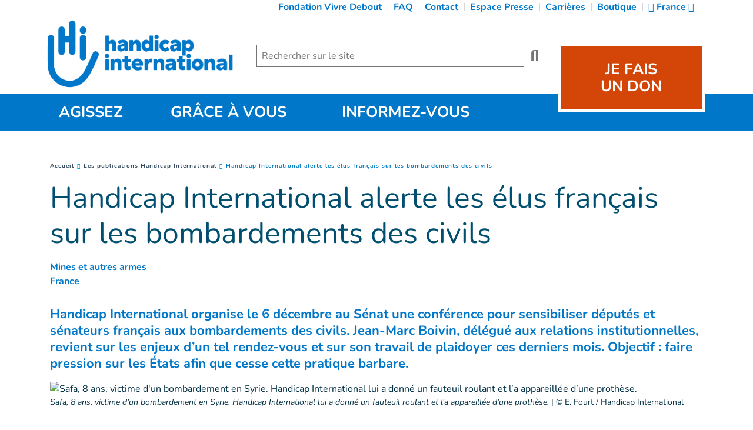

--- FILE ---
content_type: text/html; charset=UTF-8
request_url: https://www.handicap-international.fr/fr/actualites/handicap-international-alerte-les-elus-francais-sur-les-bombardements-des-civils
body_size: 30577
content:
<!DOCTYPE html>
 <html lang="fr"> <head>   <!-- OneTrust Cookies Consent Notice start for handicap-international.fr<script type="text/javascript" src="https://cdn.cookielaw.org/consent/c161b900-c558-470f-9546-c26781141070/OtAutoBlock.js" ></script>
<script src="https://cdn.cookielaw.org/scripttemplates/otSDKStub.js" data-language="fr" type="text/javascript" charset="UTF-8" data-domain-script="c161b900-c558-470f-9546-c26781141070" ></script>
<script type="text/javascript">function OptanonWrapper() { }
</script>OneTrust Cookies Consent Notice end for handicap-international.fr --><!-- OneTrust Cookies Consent Notice start for handicap-international.fr OLD--><!-- <script type="text/javascript" src="https://cdn.cookielaw.org/consent/a2ac60ab-cb1a-4053-b88e-8ea8141cbb95/OtAutoBlock.js" ></script>
<script src="https://cdn.cookielaw.org/consent/a2ac60ab-cb1a-4053-b88e-8ea8141cbb95/otSDKStub.js" data-language="fr" type="text/javascript" charset="UTF-8" data-domain-script="a2ac60ab-cb1a-4053-b88e-8ea8141cbb95" data-ignore-ga="true"></script>
<script type="text/javascript">function OptanonWrapper() { }
</script>--><!-- OneTrust Cookies Consent Notice end for handicap-international.fr --><!-- Iraiser iframe start--><script src="https://don.handicap-international.fr/libs.iraiser.eu/libs/payment/frame/1.6/IRaiserFrame.js"></script>
<!-- Iraiser iframe end-->    <!-- Extenso no indexation -->      <!-- Google Tag Manager --> <script>(function(w,d,s,l,i){w[l]=w[l]||[];w[l].push({'gtm.start': new Date().getTime(),event:'gtm.js'});var f=d.getElementsByTagName(s)[0],
 j=d.createElement(s),dl=l!='dataLayer'?'&l='+l:'';j.async=true;j.src= 'https://analytics.handicap-international.fr/6hkjv89vkiea0hn.js?id='+i+dl;f.parentNode.insertBefore(j,f);
 })(window,document,'script','dataLayer','GTM-56D5DG');</script>
 <!-- End Google Tag Manager --><!-- Matomo Tag Manager --><script type="text/javascript">var _mtm = window._mtm = window._mtm || [];_mtm.push({'mtm.startTime': (new Date().getTime()), 'event': 'mtm.Start'});
var d=document, g=d.createElement('script'), s=d.getElementsByTagName('script')[0];g.type='text/javascript'; g.async=true; g.src='https://cdn.matomo.cloud/hi.matomo.cloud/container_ipIV6xFF.js'; s.parentNode.insertBefore(g,s);
</script><!-- End Matomo Tag Manager --><!-- Data layer pageview --><script>	dataLayer.push({	'event': 'pageview',	'pageCategory':'hi-news',	'pageName':'Handicap International alerte les élus français sur les bombardements des civils',	'pageUrl': '/fr/actualites/handicap-international-alerte-les-elus-francais-sur-les-bombardements-des-civils',});
</script><!-- End Data layer pageview -->    <meta http-equiv="Content-Type" content="text/html; charset=UTF-8" /> <meta name="viewport" content="width=device-width, initial-scale=1.0, user-scalable=yes" /> <meta http-equiv="X-UA-Compatible" content="IE=edge">   <title>Handicap International alerte les élus français sur les bombardements des civils | Handicap International France</title>    <meta name="description" content="Handicap International organise le 6 décembre au Sénat une conférence pour sensibiliser députés et sénateurs français aux bombardements des civils. Jean-Marc Boivin, délégué aux relations institutionnelles, revient sur les enjeux d’un tel rendez-vous et sur son travail de plaidoyer ces derniers mois. Objectif : faire pression sur les États afin que cesse cette pratique barbare.
" />  <meta name="generator" content="Handicap International" />  <meta name="robots" content="index, follow">  <meta name="google-site-verification" content="0cba30efed474b1"/>  <!-- GEO LOCALISATION --> <meta name="DC.title" content="" />  <meta name="geo.region" content="" /> <meta name="geo.placename" content="" />  <meta name="geo.position" content="" />  <meta name="ICBM" content="" />  <meta property="og:type" content="website" /> <meta property="og:site_name" content="Handicap International alerte les élus français sur les bombardements des civils" /> <meta property="og:title" content="Handicap International alerte les élus français sur les bombardements des civils " /> <meta property="og:description" content="Handicap International organise le 6 décembre au Sénat une conférence pour sensibiliser députés et sénateurs français aux bombardements des civils. Jean-Marc Boivin, délégué aux relations institutionnelles, revient sur les enjeux d’un tel rendez-vous et sur son travail de plaidoyer ces derniers mois. Objectif : faire pression sur les États afin que cesse cette pratique barbare.
" /> <meta property="og:url" content="https://www.handicap-international.fr/fr/actualites/handicap-international-alerte-les-elus-francais-sur-les-bombardements-des-civils" /> <meta property="og:image" content="https://www.handicap-international.fr/sn_uploads/fr/news/201607_hi_jd_safa_17_ef_1280x720.jpeg" /> <meta property="og:image:type" content="image/jpeg" /> <meta property="og:image:width" content="1280" /> <meta property="og:image:height" content="720" />  <meta name="twitter:card" content="summary" /> <meta name="twitter:site" content="https://www.handicap-international.fr/fr/actualites/handicap-international-alerte-les-elus-francais-sur-les-bombardements-des-civils" /> <meta name="twitter:title" content="Handicap International alerte les élus français sur les bombardements des civils " /> <meta name="twitter:description" content="Handicap International organise le 6 décembre au Sénat une conférence pour sensibiliser députés et sénateurs français aux bombardements des civils. Jean-Marc Boivin, délégué aux relations institutionnelles, revient sur les enjeux d’un tel rendez-vous et sur son travail de plaidoyer ces derniers mois. Objectif : faire pression sur les États afin que cesse cette pratique barbare.
" /> <meta name="twitter:image" content="https://www.handicap-international.fr/sn_uploads/fr/news/201607_hi_jd_safa_17_ef_1280x720.jpeg" /> <meta name="sednove_lg" content="fr"> <meta name="sednove_uid" content="625"> <meta name="sednove_url" content="https://www.handicap-international.fr/fr/actualites/handicap-international-alerte-les-elus-francais-sur-les-bombardements-des-civils">
 <meta name="sednove_date" content="2025-12-09">   		<link rel="canonical" href="https://www.handicap-international.fr/fr/actualites/handicap-international-alerte-les-elus-francais-sur-les-bombardements-des-civils">                         <link rel="icon" type="image/png" sizes="32x32" href="/favicon-32x32.png">   <link rel="icon" type="image/png" sizes="96x96" href="/favicon-96x96.png">   <link rel="icon" type="image/png" sizes="16x16" href="/favicon-16x16.png">     <link hreflang="fr-FR" rel="alternate" href="https://www.handicap-international.fr/fr/actualites/handicap-international-alerte-les-elus-francais-sur-les-bombardements-des-civils" />
   <script src="https://code.jquery.com/jquery-3.5.1.min.js" integrity="sha256-9/aliU8dGd2tb6OSsuzixeV4y/faTqgFtohetphbbj0=" crossorigin="anonymous"></script>
 <script>window.jQuery || document.write('<script src="/extenso/module/sed/core/js/jquery-3.5.1.min.js">\x3C/script>')</script> <script type="text/javascript" src="/fr/assets/js/sed_site.js"></script> <link href="/fr/assets/css/sed_site.css" rel="stylesheet">   <style type="text/css"> .sn-element[data-sn-id="10294"] {	z-index: 999;}
.sn-element[data-sn-id="10295"] {	margin-left: 0px;	margin-right: 0px;	padding-left: 0px;	padding-right: 0px;	max-width: 360px;}
.sn-element[data-sn-id="10300"] {	margin-left: auto;	margin-right: auto;}
#widget_donate{ padding:15px 0;}
@media(min-width:991px){ #widget_donate{ padding:50px 0 0; height:120px; z-index:56; }
}
.sn-element[data-sn-id="94754ea0700749928fb45a42a0552a78"] {	background-color: #0077c8;}
.sn-element[data-sn-id="5556"] {	z-index: 4;}
.sn-element[data-sn-id="5571"] {	margin-top: 30px;}
.breadcrumb_container ol{ line-height:20px;}
.sn-element[data-sn-id="5578"] h1,.sn-element[data-sn-id="5578"] h2,.sn-element[data-sn-id="5578"] h3,.sn-element[data-sn-id="5578"] h4,.sn-element[data-sn-id="5578"] h5,.sn-element[data-sn-id="5578"] h6{	color: #004f71;}
.sn-element[data-sn-id="5578"] {	margin-top: 15px;	margin-bottom: 15px;	color: #004f71;}
.sn-element[data-sn-id="5726"] {	margin-top: 30px;	margin-bottom: 15px;}
.sn-element[data-sn-id="5815"] {	margin-bottom: 30px;}
#sn_widget_5815 > img{ aspect-ratio:16 / 9;}
.sn-element[data-sn-id="7134"] {	margin-bottom: 30px;}
.sn-element[data-sn-id="7150"] {	margin-bottom: 30px;}
.sn-element[data-sn-id="5574"] {	margin-top: 15px;	margin-bottom: 15px;}
.sn-element[data-sn-id="6026"] {	margin-top: 20px;	margin-bottom: 20px;}
#w_5988 > div > div > div.dcell.country_container > form > div > div.dcell.dcell-minwidth > button{ color:#ffffff;
 background-color:#0077c8;
 text-decoration:none;}
#w_5988 > div > div > div.dcell.country_container > form > div > div.dcell.dcell-minwidth > button :hover{ text-decoration:underline;}
.sn-element[data-sn-id="d8cb0f2de6b84849bdb793660cb14cc2"] {	margin-left: 0px;	margin-right: 0px;}
.sn-element[data-sn-id="c0a887245aa545c7aa10d7b5d0f91701"] {	background-color: #002e43;}
.sn-element[data-sn-id="19972"] {	background-color: #edc8a3;}
.sn-element[data-sn-id="febb726bfa084178a7975462ac9f287d"] {	background-color: #d34607;}
.sn-element[data-sn-id="bd4f090ced7449ec8c5370d3f8609cb3"] {	margin-top: 15px;}
.sn-element[data-sn-id="b27a31b7-89a7-4701-8abf-95cc01a0feae"] h1,.sn-element[data-sn-id="b27a31b7-89a7-4701-8abf-95cc01a0feae"] h2,.sn-element[data-sn-id="b27a31b7-89a7-4701-8abf-95cc01a0feae"] h3,.sn-element[data-sn-id="b27a31b7-89a7-4701-8abf-95cc01a0feae"] h4,.sn-element[data-sn-id="b27a31b7-89a7-4701-8abf-95cc01a0feae"] h5,.sn-element[data-sn-id="b27a31b7-89a7-4701-8abf-95cc01a0feae"] h6{	color: #ffffff;}
.sn-element[data-sn-id="b27a31b7-89a7-4701-8abf-95cc01a0feae"] {	background-color: #0077c8;	color: #ffffff;}
.sn-element[data-sn-id="9f401ff5-43e1-4df2-ba65-d6c2bd9737d1"] {	background-color: #002e43;}
.sn-element[data-sn-id="830bad0a-9bb0-46df-86eb-83015e3cac0f"] {	margin-top: 20px;}
.sn-element[data-sn-id="5561"] {	padding-top: 10px;	padding-right: 0px;	z-index: 4;}
.sn-element[data-sn-id="33394"] {	margin-top: -30px;	margin-left: auto;	margin-right: auto;	max-width: 200px;}
.sn-element[data-sn-id="5b5db9eb-4b32-4a8e-b5a9-d8ae2529a870"] {	margin-bottom: 20px;}
.sn-element[data-sn-id="5563"] {	padding-top: 10px;}
.sn-element[data-sn-id="17255"] {	margin-bottom: 20px;}
.sn-element[data-sn-id="17256"] {	margin-bottom: 20px;}
.sn-element[data-sn-id="5567"] {	padding-top: 10px;}
.sn-element[data-sn-id="5568"] {	margin-bottom: 8px;}
.sn-element[data-sn-id="5569"] {	margin-bottom: 8px;}
.sn-element[data-sn-id="5570"] {	margin-bottom: 8px;}
.sn-element[data-sn-id="cead6f10-91ae-4328-8d27-3d098985f2be"] {	background-color: #0077c8;}
.sn-element[data-sn-id="6204"] {	padding-top: 15px;	padding-bottom: 15px;}

@import url('https://fonts.googleapis.com/css?family=Bitter');
.usine_donate_now .donate_header { max-width: 250px; margin: 0 0 10px; color: #fff;
 font-weight: bold; line-height: 1.2em; background: #d34607;
 padding: 20px 10px 25px 10px; text-align: center; border: 5px solid #fff;
}
.usine_donate_now .size-md{ font-size:26px;}
.usine_donate_now .donate_header a { color: #fff;
}
.usine_donate_now .donate_header a strong{ font-size: 26px; text-transform:uppercase; margin:10px 0; line-height:.7; display:block;}
.usine_donate_now .donate_header p { color: #000;
 font-weight: normal;}
.usine_donate_now .donate_header #donate_result p { margin-top: 15px;}
.usine_donate_now .donate_header .fa{ font-size: 36px; font-weight: inherit; vertical-align:middle;}
.usine_donate_now .donate_header .form { margin-top: 30px;}
.usine_donate_now .donate_header .form .amount_detail{ color: #d34607;
 background: #fff;
 padding: 12px 6px; border-radius: 5px; font-size:21px;}
@media(max-width:1199px) AND (min-width:992px){ .usine_donate_now .donate_header .form .amount_detail{ font-size:17px; }
}
.usine_donate_now .donate_header .form .radio_f{ cursor:pointer; display:block;}
.usine_donate_now .donate_header .form .radio_f:last-child{ padding-right:0;}
.usine_donate_now .donate_header .form .radio_f input:checked + .amount_detail{ color: #fff;
 background: donation_alternate; position: relative;}
.usine_donate_now .donate_header .form .radio_f input:checked + .amount_detail:before { position: absolute; content: ''; width: 0; height: 0; top:0; left:50%; transform:translate(-50%,0); border-left: 6px solid transparent; border-right: 6px solid transparent; border-top: 8px solid #d34607;
}
.usine_donate_now .donate_header .form .other_amount input{ border: none; width: 80%; font-weight: normal;}
.usine_donate_now .donate_header .form .other_amount input:focus{ outline: 0;}
.usine_donate_now .donate_header .donate_btn { font-size:24px; color: #fff;
 background: donation_alternate; padding: 12px; border: none; border-radius: 5px; margin-top: 20px; margin-bottom: 10px; position: relative; font-weight:bold;}
.usine_donate_now .donate_header .donate_btn:after{ position: absolute; content: '\f105'; font-family: "Font Awesome 5 Pro"; font-size: 1.5em; right: 20px;}
@media screen and (max-width: 992px){ .usine_donate_now{ background: #d34607;
 text-align: center; }
 .usine_donate_now .donate_header { margin: auto; padding: 10px 10px 10px 10px; border: none; }
 .usine_donate_now .donate_header .mobile_icon img { width: 26px; vertical-align:unset; }
}
/*donate urgent*/.usine_donate_urgent{ margin:0 -15px; background:#bf2100;
}
.usine_donate_urgent .w_height{ min-height:116px;}
.usine_donate_urgent .widget_label{ font-family: 'Bitter', serif; color:#FFF;
 font-size:30px; text-shadow: 3px 3px 3px rgba(0,0,0,0.3); font-style:italic;}
.usine_donate_urgent .w_height > *{ padding-right:10px;}
.usine_donate_urgent .w_height > *:last-child{ padding-right:0;}
.usine_donate_urgent form fieldset > *,.usine_donate_urgent form > *{ display:inline-block; vertical-align:middle; margin:2px 0;}
.usine_donate_urgent form fieldset > label{ margin:0;}
.usine_donate_urgent form fieldset > label > .amount_detail{ width: 63px; color: #8e0000;
 background:#FFF;
 font-size:20px; font-weight:bold; padding: 9px 0; text-align: center; border-radius:6px; cursor:pointer;}
.usine_donate_urgent form fieldset > label > input:checked + .amount_detail{ background:#8e0000;
 color:#FFF;
 position:relative; }
.usine_donate_urgent form fieldset > label > input:checked + .amount_detail:before{ position:absolute; top:0; left:50%; transform:translateX(-50%); content:''; border-left:7px transparent solid; border-top:6px #bf2100 solid;
 border-right:7px transparent solid;}
.usine_donate_urgent .amount_detail .input-group{ max-width:190px;}
.usine_donate_urgent .amount_detail input{ padding-right:0; box-shadow:none; border-right:none;}
.usine_donate_urgent .amount_detail input:focus + .input-group-addon{ border-color: #66afe9;
}
.usine_donate_urgent .amount_detail .input-group-addon{ border-left:0; background:#FFF;
 color:#8e0000;
 font-weight:bold; border-top-right-radius:6px; border-bottom-right-radius:6px;}
.usine_donate_urgent .donate_btn{ background:#8e1600;
 color:#FFF;
 font-weight:bold; font-size:27px; display:inline-block; padding:4px 30px; position:relative; white-space:nowrap; border-top-right-radius:4px; border-bottom-right-radius:4px;}
.usine_donate_urgent .donate_btn:after{ content: "\f105"; display: block; font-family: "Font Awesome 5 Pro"; font-size: inherit; text-rendering: auto; -webkit-font-smoothing: antialiased; -moz-osx-font-smoothing: grayscale; position:absolute; right:10px; top:50%; transform:translateY(-50%);}
.usine_donate_urgent .donate_btn:before{ content:''; background:url(/sn_uploads/widgets/hand_red2.png) center bottom no-repeat; background-size:auto 100%; height:120%; width:60px; position:absolute; right: 100%; bottom:0; transform:translateX(46%);}
.usine_donate_urgent .dcell_form .help-block{ color:#FFF;
 font-weight:bold;}
@media (max-width:767px){ .usine_donate_urgent .w_height, .usine_donate_urgent .w_height > *{ display:block; }
 .usine_donate_urgent .w_height > *{ padding:10px 0; text-align:center; }
 .usine_donate_urgent .w_height .dcell_form{ padding:0; }
 .usine_donate_now .donate_header a{ text-decoration:none; vertical-align:text-top; }
 .usine_donate_now .donate_header a strong{ display:inline-block; margin:0; }
 .usine_donate_now .donate_header .fa{ vertical-align:unset; }
 .usine_donate_now .donate_header{ max-width:initial; }
 .usine_donate_now{ margin:0 -15px; }
}
.tag_list span { color: #0077c8;
 white-space: nowrap; font-family: inherit; font-weight: bold; margin-left: 5px; padding-left: 5px; border-left: 1px solid #d6dee4;
}
.tag_list div span:first-of-type { margin-left: 0; padding-left: 0; border-left: 0;}
.country_situation_header { color: #0077c8;
 line-height: 1.3em;}
.country_situation_header{ font-size: 1.5em;}
.news_content h2{ text-transform:none; font-size: 1.625em; font-style: italic;}
.country_situation_header { color: #0077c8;
 line-height: 1.3em;}
.country_situation_header{ font-size: 1.5em;}
.news_content h2{ text-transform:none; font-size: 1.625em; font-style: italic;}
.country_links .btn { white-space: normal;}
.country_page_header .dcell h2 { white-space: nowrap;}
.country_page_header .dcell{ vertical-align: bottom;}
.country_page_header .dcell.more_link { padding-bottom: 10px; text-align: right;}
.country_page_header .dcell.more_link a { color: #0077c8; 
}
.country_page_header .dcell.more_link .fa { font-size: 2em; vertical-align: middle; padding-left: 5px;}
.lastest_story_detail .tag { color: #0077c8;
 white-space: nowrap; font-family: inherit; margin-left: 5px; padding-left: 5px; border-left: 1px solid #d6dee4;
}
.lastest_story_detail .tag:first-of-type { margin-left: 0; padding-left: 0; border-left: 0;}
.lastest_story_detail .col{ margin-bottom:30px;}

@media screen and (max-width:767px){ .lastest_story_detail .news_title{ min-height:initial; }
 .country_page_header .dtable, .country_page_header .dcell { display: block; }
 .country_page_header .dcell.more_link { text-align: left; }
}

#sn_widget_29313 {font-weight : bold;text-align : center;}
#sn_widget_10297 .wdg_spacer{height : 50px;}
@media(max-width:1199px){#sn_widget_10297 .wdg_spacer{height : 30px;}
}
@media(max-width:991px){#sn_widget_10297 .wdg_spacer{height : 20px;}
}
@media(max-width:767px){#sn_widget_10297 .wdg_spacer{height : 5px;}
}
@media(max-width:575px){#sn_widget_10297 .wdg_spacer{height : 10px;}
}
#sn_widget_25221 li::marker{content : ; font-family: 'Font Awesome 5 Pro';;}
#sn_widget_33168 .wdg_spacer{height : 20px;}
#sn_widget_19972 li::marker{content : ; font-family: 'Font Awesome 5 Pro';;}
#sn_widget_19972 a{color : #002e43;
text-decoration : underline ;-webkit-text-decoration : underline ;}
#sn_widget_19972 a:hover{text-decoration : none ;-webkit-text-decoration : none ;}
#sn_widget_29297 {font-weight : bold;text-align : center;}
#sn_widget_33393 li::marker{content : ; font-family: 'Font Awesome 5 Pro';;}
#sn_widget_5563 h1, #sn_widget_5563 h2, #sn_widget_5563 h3, #sn_widget_5563 h4, #sn_widget_5563 h5, #sn_widget_5563 h6, #sn_widget_5563 p{font-size : 25px;font-weight : normal;color : #d34607;
}
#sn_widget_17255 .btn_style {background-color : rgba(0,0,0,0);border : 0px ;}
#sn_widget_17255 .btn_alignment{flex-direction : row-reverse;align-items : center;}
#sn_widget_17255 .btn_style{font-size : 16px;color : #ffffff;
font-weight : bold;}
#sn_widget_17255 .btn_style:hover{color : #e35205;
}
#sn_widget_17255 .btn_icon.btn_image{margin : 0px 5px 0px 0px;}
#sn_widget_17255 .btn_style:hover .btn_icon.btn_image{margin : 0px 5px 0px 0px;}
#sn_widget_17256 .btn_style {background-color : rgba(0,0,0,0);border : 0px ;}
#sn_widget_17256 .btn_alignment{flex-direction : row-reverse;align-items : center;}
#sn_widget_17256 .btn_style{color : #ffffff;
font-weight : bold;font-size : 16px;}
#sn_widget_17256 .btn_style:hover{color : #e35205;
}
#sn_widget_17256 .btn_icon.btn_image{margin : 0px 5px 0px 0px;}
#sn_widget_17256 .btn_style:hover .btn_icon.btn_image{margin : 0px 5px 0px 0px;}
#sn_widget_6204 .w_horizontal_menu_one_level > .menu_list{justify-content : center;align-items : center;flex-flow : row;}
#sn_widget_6204 .level-1{margin : 0px 5px 0px 5px;}
#sn_widget_6204 .link-level-1{color : #ffffff;
transition : all .3s cubic-bezier(.3,0,.2,1);}
@media(max-width:767px){#sn_widget_6204 .w_horizontal_menu_one_level > .menu_list{justify-content : center;align-items : center;flex-flow : column;}
}
#sn_widget_23533 {text-align : center;}
 </style>    <script> requirejs.config({ paths: {  "google": "https://maps.googleapis.com/maps/api/js?key=AIzaSyCL5bNoB7znTiOQZZ5RTeau6JVoe98z-wk",
 "ace": "//cdnjs.cloudflare.com/ajax/libs/ace/1.4.9/",
 "slider" : "//cdnjs.cloudflare.com/ajax/libs/bxslider/4.2.15/jquery.bxslider.min",
 "jquery": "//code.jquery.com/jquery-3.5.1.min",
 "validate" : "//cdnjs.cloudflare.com/ajax/libs/jquery-validate/1.19.0/jquery.validate.min",
 "form": "//malsup.github.io/jquery.form",
 "owl-carousel2": "//cdnjs.cloudflare.com/ajax/libs/OwlCarousel2/2.3.4/owl.carousel.min",
 "pinterest" : "//assets.pinterest.com/js/pinit",
 "share":"//w.sharethis.com/button/buttons",
 "geocomplete":"//cdnjs.cloudflare.com/ajax/libs/geocomplete/1.7.0/jquery.geocomplete",
 "clndr":"/js/site_calendar/clndr", "under":"//cdnjs.cloudflare.com/ajax/libs/underscore.js/1.11.0/underscore",
 "moment":"/js/site_calendar/moment", "js.cookie":"https://cdn.jsdelivr.net/npm/js-cookie@2/src/js.cookie.min",
 "touch-punch":"//cdnjs.cloudflare.com/ajax/libs/jqueryui-touch-punch/0.2.3/jquery.ui.touch-punch.min",
 "chosen":"/fr/assets/js/chosen" },
 shim: { 'geocomplete': ['jquery'], }
  });
  </script> </head> <body  class="sed_site_page"> <!-- Google Tag Manager (noscript) OLD<noscript><iframe src="https://www.googletagmanager.com/ns.html?id=GTM-56D5DG"
height="0" width="0" style="display:none;visibility:hidden"></iframe></noscript>End Google Tag Manager (noscript)OLD --><!-- Google Tag Manager (noscript) --><noscript><iframe src="https://analytics.handicap-international.fr/ns.html?id=GTM-56D5DG"
height="0" width="0" style="display:none;visibility:hidden"></iframe></noscript><!-- End Google Tag Manager (noscript) --> <div class="sn-foreground-color sn-background"></div> 	<a class="sr-only sr-only-focusable" href="#main" id="top"><span class="sn_pencil" data-sn_uid="849">Goto main content</span></a>
  <div   class="sn-element container-fluid hidden-print hidden-print "  data-sn-type="container" data-sn-id="483a58e1-d3f9-44a0-b6b9-f06dfbbb402d"     >   <div   class="sn-element row row-limited hidden-sm hidden-md hidden-lg d-none d-none "  data-sn-type="row" data-sn-id="0704cbd6-ceb6-40b1-a5df-bdba31d006bd"     >   <div   class="sn-element col-12 col-sm-12 col-md-12 col-lg-12 col-xl-12 "  data-sn-type="column" data-sn-id="2ea7953a-8232-422d-aa47-56b3015dfde2"     >  <div    data-sn-json-csseditor="1" class=" sn-element sn_widget "  data-sn-type="widget" data-sn-id="5551"  data-sn-code="sed_text_textck"   data-sn-name="Ajouter du texte" data-sn-nbview="0"        >  <div class="sn-element-content" id="sn_widget_5551"><div id="ck5564 " class="wid-style box-element_gamila5564 ">  <p><a href="#main">Contenu</a> | <a href="#footer">Pied de page</a></p>

</div><style type="text/css"> .box-element5564 {	margin: 0px; padding:0px; }
 .box-element5564 img{	max-width:100%; }
	.newspaper5564 { -webkit-column-count: 0; /* Chrome, Safari, Opera */ -moz-column-count: 0; /* Firefox */ column-count: 0; -webkit-column-gap: px; /* Chrome, Safari, Opera */ -moz-column-gap: px; /* Firefox */ column-gap: px; }

 </style><!--<script type="text/javascript" src="/extenso/module/sed/core/ckeditor/ckeditor.js"></script><script> // Turn off automatic editor creation first.
 CKEDITOR.inline( 'ck5564' );</script>--></div>     </div> </div> </div> <div   class="sn-element row "  data-sn-type="row" data-sn-id="e7464f1511f843c9b601aa411bbac1a5"     >   <div   class="sn-element col-12 col-sm-12 col-md-12 col-lg-12 col-xl-12 "  data-sn-type="column" data-sn-id="31ef353001474d5d9d90b0827ba75a25"     >  <div    data-sn-json-csseditor="1" class=" sn-element sn_widget "  data-sn-type="widget" data-sn-id="29313"  data-sn-code="sed_code"   data-sn-name="Pour mettre du code dans un widget" data-sn-nbview="0"        >  <div class="sn-element-content" id="sn_widget_29313"><script>dataLayer.push({	'event': 'ArticleNews_Consultation',	'EventName': 'ArticleNews - Opening',	'ArticleTitle':'Handicap International alerte les élus français sur les bombardements des civils',	'ArticleCategory': '51',	'ArticlePath':'/fr/actualites/handicap-international-alerte-les-elus-francais-sur-les-bombardements-des-civils',	'ArticleOpen': 1,	});
var executed = false; $(window).scroll(function() { var hT = $('#sn_widget_5580').offset().top,
 hH = $('#sn_widget_5580').outerHeight(),
 wH = $(window).height(), wS = $(this).scrollTop(); if (wS > (hT + hH - wH)) {	if (!executed) {	executed = true;	dataLayer.push({	'event': 'ArticleNews_Consultation',	'EventName': 'ArticleNews - Completion',	'ArticleTitle':'Handicap International alerte les élus français sur les bombardements des civils',	'ArticleCategory': '51',	'ArticlePath':'/fr/actualites/handicap-international-alerte-les-elus-francais-sur-les-bombardements-des-civils',	'ArticleComplete': 1,	});
 }
 }
});
//Partage reseau sociaux
$("body").on("click", "#sn_widget_5574 > span.st_facebook_large", function() {dataLayer.push({'event': 'ArticleNews_Action',	'EventName': 'ArticleNews - Share',	'ArticleTitle': 'Handicap International alerte les élus français sur les bombardements des civils',	'ArticleCategory': '51',		'Social_Media': 'Facebook',	'ArticleShare': 1, });
});
$("body").on("click", "#sn_widget_5574 > span.st_twitter_large", function() {dataLayer.push({'event': 'ArticleNews_Action',	'EventName': 'ArticleNews - Share',	'ArticleTitle': 'Handicap International alerte les élus français sur les bombardements des civils',	'ArticleCategory': '51',		'Social_Media': 'Twitter',	'ArticleShare': 1, });
});
$("body").on("click", "#sn_widget_5574 > span.st_linkedin_large", function() {dataLayer.push({'event': 'ArticleNews_Action',	'EventName': 'ArticleNews - Share',	'ArticleTitle': 'Handicap International alerte les élus français sur les bombardements des civils',	'ArticleCategory': '51',		'Social_Media': 'Twitter',	'ArticleShare': 1, });
});
$("body").on("click", "#sn_widget_5574 > span.st_pinterest_large", function() {dataLayer.push({'event': 'ArticleNews_Action',	'EventName': 'ArticleNews - Share',	'ArticleTitle': 'Handicap International alerte les élus français sur les bombardements des civils',	'ArticleCategory': '51',		'Social_Media': 'Pinterest',	'ArticleShare': 1, });
});
$("body").on("click", "#sn_widget_5574 > span.st_email_large", function() {dataLayer.push({'event': 'ArticleNews_Action',	'EventName': 'ArticleNews - Share',	'ArticleTitle': 'Handicap International alerte les élus français sur les bombardements des civils',	'ArticleCategory': '51',		'Social_Media': 'Mail',	'ArticleShare': 1, });
});
</script></div>     </div> </div> </div> </div> <div   class="sn-element container hidden-print d-print-none d-print-none "  data-sn-type="container" data-sn-id="907dd5ae-8b40-4189-aeff-2937f97f46c4"     >   <div   class="sn-element row "  data-sn-type="row" data-sn-id="1187e285-43e1-46bb-a1d6-e8a7b29817a1"     >   <div   class="sn-element col-12 col-sm-12 col-md-12 col-lg-12 col-xl-12 "  data-sn-type="column" data-sn-id="64a8831e-662c-4b7a-b1f1-7fe9321edcce"     >  <div    data-sn-json-csseditor="0" class=" sn-element sn_widget "  data-sn-type="widget" data-sn-id="10294"  data-sn-code="sed_site_menu_slim"   data-sn-name="Menu mince" data-sn-nbview="0"        >  <div class="sn-element-content" id="sn_widget_10294"><style> #w_9785:after{ content:''; clear:both; display:table; }
 #w_9785 ul{ list-style:none; margin:0; padding:0; }
 #w_9785 > ul{ float:right; margin:0 0 -10px }
 #w_9785 > ul > li{ float:left; position:relative; padding:0 10px; margin-bottom:10px; }
 #w_9785 > ul > li:before{ content:''; background-color:#d4d5d8;
 height:60%; width:1px; position:absolute; left:0; top:20%; }
 #w_9785 > ul > li:first-child:before{ content:none; }
 #w_9785 > ul > li > a{ position:relative; z-index:10; }
 #w_9785 a{ color:#0077c8;
 }
 #w_9785 > ul > li > ul{ display:none; position:absolute; top:100%; z-index:9; border:1px solid #d4d5d8;
 background:#FFF;
 left:50%; transform:translateX(-50%); width:270px; padding:0 5px; margin-top:6px; overflow:hidden; }
 #w_9785 > ul > li.countries > ul{ padding:0 5px 0 100px; }
 #w_9785 > ul > li.countries > ul:before{ display: block; font-family: "Font Awesome 5 Pro"; text-rendering: auto; -webkit-font-smoothing: antialiased; -moz-osx-font-smoothing: grayscale; position:absolute; top:10px; left:16px; font-size:75px; content: "\f57d"; color:#d4d5d8;
 font-weight:900; }
 #w_9785 > ul > li.has-children:after{ content:''; display:block; background:#FFF;
 width:100%; position:absolute; top:100%; left:0; height:11px; z-index:9; transform:translateY(-4px); border-left:1px solid #d4d5d8;
 opacity:0; transition:opacity .2s linear; }
 #w_9785 > ul > li.has-children.open:after{ opacity:1; }
 #w_9785 > ul > li.countries > a:before{ display: inline-block; font-family: "Font Awesome 5 Pro"; font-size: inherit; text-rendering: auto; -webkit-font-smoothing: antialiased; -moz-osx-font-smoothing: grayscale; content: "\f57d"; font-weight:900; }
 #w_9785 > ul > li.has-children > a:after{ display: inline-block; font-family: "Font Awesome 5 Pro"; font-size: inherit; text-rendering: auto; -webkit-font-smoothing: antialiased; -moz-osx-font-smoothing: grayscale; content: "\f107"; font-weight:100; position:relative; top:0; transition:top .2s cubic-bezier(.3,0,.2,1), transform .2s cubic-bezier(.3,0,.2,1); }
 #w_9785 > ul > li.has-children.open > a:after,
 #w_9785 > ul > li.has-children > a:hover:after{ top:3px; }
 #w_9785 > ul > li.has-children.open > a:after{ transform:scale(-1); }
 #w_9785 > ul > li > ul > li{ padding:5px 0; }
 #w_9785 .languages{ font-weight:bold; color:#FFF;
 background:#0077c8;
 text-transform:uppercase; font-size:12px; }
 #w_9785 .languages a{ background:#DDD;
 }
 #w_9785 .languages .padding{ display:block; padding:5px 6px; }
</style><nav id="w_9785"> 

<ul class=''>   <li class="level-1 "> <a class="link-level-1" href="/fr/pour-inventer-aujourd-hui-les-reponses-humanitaires-de-demain"><span class="link_text">Fondation Vivre Debout</span></a> </li>     <li class="level-1 "> <a class="link-level-1" href="/fr/faq"><span class="link_text">FAQ</span></a> </li>     <li class="level-1 "> <a class="link-level-1" href="/fr/contact"><span class="link_text">Contact</span></a> </li>     <li class="level-1 "> <a class="link-level-1" href="/fr/espace-presse"><span class="link_text">Espace Presse</span></a> </li>     <li class="level-1 "> <a class="link-level-1" href="/fr/rejoignez-nous"><span class="link_text">Carrières</span></a> </li>   <li class="level-1 "><a class="link-level-1" target="_blank" href="https://boutique.handicap-international.fr/"><span class="link_text">Boutique</span></a></li>
  <li class="level-1 has-children countries"> <a href="#">
 <span> France </span></a><ul>  <li> <a href="https://www.handicap-international.de/"> Allemagne </a> </li>  <li> <a href="https://www.handicapinternational.be/"> Belgique </a> </li>  <li> <a href="https://www.hi-canada.org/fr/index"> Canada </a> </li>  <li> <a href="https://www.handicap-international.lu/"> Luxembourg </a> </li>  <li> <a href="https://www.humanity-inclusion.org.uk/"> Royaume-Uni </a> </li>  <li> <a href="https://www.handicap-international.ch/"> Suisse </a> </li>  <li> <a href="https://www.hi-us.org/"> USA </a> </li> </ul> </li>  <li class="level-1 ">  </li> </ul></nav><script> $('#w_9785 > ul > li > ul').prev('a').on('click', function(){ var $ul = $(this).next('ul'); if($ul.css('display') == 'none'){ $ul.fadeIn(150).closest('li').addClass('open'); var rect = $ul[0].getBoundingClientRect(); var right_difference = rect.right - $(window).width(); if(right_difference > 0){ $ul.css('left', 'calc(50% - '+right_difference+'px)'); }else if(rect.left < 0){ $ul.css('left', 'calc(50% - '+rect.left+'px)'); }
 $(document).on('click', function(e){ if($(e.target).closest('#w_9785').length < 1){ $ul.fadeOut(150, function(){$(this).removeAttr('style');}).closest('li').removeClass('open');
 }
 });
 }else{ $ul.fadeOut(150, function(){$(this).removeAttr('style');}).closest('li').removeClass('open');
 }
 });
</script></div>     </div> </div> </div> <div   class="sn-element row "  data-sn-type="row" data-sn-id="2a3f997a-aa58-40b6-830a-d0eeb5a40184"     >   <div   class="sn-element col-12 col-sm-12 col-md-12 col-lg-9 col-xl-9 "  data-sn-type="column" data-sn-id="35b2df43-3dfd-4229-9b5d-1b3eae73a6e0"     >   <div   class="sn-element row "  data-sn-type="row" data-sn-id="0157e43f-be76-47be-8428-294f8803f38f"     >   <div   class="sn-element col-12 col-sm-12 col-md-4 col-lg-4 col-xl-5 "  data-sn-type="column" data-sn-id="c6008410-e84c-430a-ab25-a0ba968f3b12"     >  <div    data-sn-json-csseditor="1" class=" sn-element sn_widget d-none d-md-block "  data-sn-type="widget" data-sn-id="10295"  data-sn-code="sed_media_image"   data-sn-name="Ajouter une image" data-sn-nbview="1"        >  <div class="sn-element-content" id="sn_widget_10295">  <style type="text/css"> /* Magnific Popup CSS */.mfp-bg { top: 0; left: 0; width: 100%; height: 100%; z-index: 1042; overflow: hidden; position: fixed; background: #0b0b0b;
 opacity: 0.8; }

.mfp-wrap { top: 0; left: 0; width: 100%; height: 100%; z-index: 1043; position: fixed; outline: none !important; -webkit-backface-visibility: hidden; }

.mfp-container { text-align: center; position: absolute; width: 100%; height: 100%; left: 0; top: 0; padding: 0 8px; box-sizing: border-box; }

.mfp-container:before { content: ''; display: inline-block; height: 100%; vertical-align: middle; }

.mfp-align-top .mfp-container:before { display: none; }

.mfp-content { position: relative; display: inline-block; vertical-align: middle; margin: 0 auto; text-align: left; z-index: 1045; }

.mfp-inline-holder .mfp-content,.mfp-ajax-holder .mfp-content { width: 100%; cursor: auto; }

.mfp-ajax-cur { cursor: progress; }

.mfp-zoom-out-cur, .mfp-zoom-out-cur .mfp-image-holder .mfp-close { cursor: -moz-zoom-out; cursor: -webkit-zoom-out; cursor: zoom-out; }

.mfp-zoom { cursor: pointer; cursor: -webkit-zoom-in; cursor: -moz-zoom-in; cursor: zoom-in; }

.mfp-auto-cursor .mfp-content { cursor: auto; }

.mfp-close,.mfp-arrow,.mfp-preloader,.mfp-counter { -webkit-user-select: none; -moz-user-select: none; user-select: none; }

.mfp-loading.mfp-figure { display: none; }

.mfp-hide { display: none !important; }

.mfp-preloader { color: #CCC;
 position: absolute; top: 50%; width: auto; text-align: center; margin-top: -0.8em; left: 8px; right: 8px; z-index: 1044; }
 .mfp-preloader a { color: #CCC; }
 .mfp-preloader a:hover { color: #FFF; }

.mfp-s-ready .mfp-preloader { display: none; }

.mfp-s-error .mfp-content { display: none; }

button.mfp-close,button.mfp-arrow { overflow: visible; cursor: pointer; background: transparent; border: 0; -webkit-appearance: none; display: block; outline: none; padding: 0; z-index: 1046; box-shadow: none; touch-action: manipulation; }

button::-moz-focus-inner { padding: 0; border: 0; }

.mfp-close { width: 44px; height: 44px; line-height: 44px; position: absolute; right: 0; top: 0; text-decoration: none; text-align: center; opacity: 0.65; padding: 0 0 18px 10px; color: #FFF;
 font-style: normal; font-size: 28px; font-family: Arial, Baskerville, monospace; }
 .mfp-close:hover, .mfp-close:focus { opacity: 1; }
 .mfp-close:active { top: 1px; }

.mfp-close-btn-in .mfp-close { color: #333; }

.mfp-image-holder .mfp-close,.mfp-iframe-holder .mfp-close { color: #FFF;
 right: -6px; text-align: right; padding-right: 6px; width: 100%; }

.mfp-counter { position: absolute; top: 0; right: 0; color: #CCC;
 font-size: 12px; line-height: 18px; white-space: nowrap; }

.mfp-arrow { position: absolute; opacity: 0.65; margin: 0; top: 50%; margin-top: -55px; padding: 0; width: 90px; height: 110px; -webkit-tap-highlight-color: transparent; }
 .mfp-arrow:active { margin-top: -54px; }
 .mfp-arrow:hover, .mfp-arrow:focus { opacity: 1; }
 .mfp-arrow:before, .mfp-arrow:after { content: ''; display: block; width: 0; height: 0; position: absolute; left: 0; top: 0; margin-top: 35px; margin-left: 35px; border: medium inset transparent; }
 .mfp-arrow:after { border-top-width: 13px; border-bottom-width: 13px; top: 8px; }
 .mfp-arrow:before { border-top-width: 21px; border-bottom-width: 21px; opacity: 0.7; }

.mfp-arrow-left { left: 0; }
 .mfp-arrow-left:after { border-right: 17px solid #FFF;
 margin-left: 31px; }
 .mfp-arrow-left:before { margin-left: 25px; border-right: 27px solid #3F3F3F; }

.mfp-arrow-right { right: 0; }
 .mfp-arrow-right:after { border-left: 17px solid #FFF;
 margin-left: 39px; }
 .mfp-arrow-right:before { border-left: 27px solid #3F3F3F; }

.mfp-iframe-holder { padding-top: 40px; padding-bottom: 40px; }
 .mfp-iframe-holder .mfp-content { line-height: 0; width: 100%; max-width: 900px; }
 .mfp-iframe-holder .mfp-close { top: -40px; }

.mfp-iframe-scaler { width: 100%; height: 0; overflow: hidden; padding-top: 56.25%; }
 .mfp-iframe-scaler iframe { position: absolute; display: block; top: 0; left: 0; width: 100%; height: 100%; box-shadow: 0 0 8px rgba(0, 0, 0, 0.6); background: #000; }

/* Main image in popup */img.mfp-img { width: auto; max-width: 100%; height: auto; display: block; line-height: 0; box-sizing: border-box; padding: 40px 0 40px; margin: 0 auto; }

/* The shadow behind the image */.mfp-figure { line-height: 0; }
 .mfp-figure:after { content: ''; position: absolute; left: 0; top: 40px; bottom: 40px; display: block; right: 0; width: auto; height: auto; z-index: -1; box-shadow: 0 0 8px rgba(0, 0, 0, 0.6); background: #444; }
 .mfp-figure small { color: #BDBDBD;
 display: block; font-size: 12px; line-height: 14px; }
 .mfp-figure figure { margin: 0; }

.mfp-bottom-bar { margin-top: -36px; position: absolute; top: 100%; left: 0; width: 100%; cursor: auto; }

.mfp-title { text-align: left; line-height: 18px; color: #F3F3F3;
 word-wrap: break-word; padding-right: 36px; }

.mfp-image-holder .mfp-content { max-width: 100%; }

.mfp-gallery .mfp-image-holder .mfp-figure { cursor: pointer; }

@media screen and (max-width: 800px) and (orientation: landscape), screen and (max-height: 300px) { /** * Remove all paddings around the image on small screen */ .mfp-img-mobile .mfp-image-holder { padding-left: 0; padding-right: 0; }
 .mfp-img-mobile img.mfp-img { padding: 0; }
 .mfp-img-mobile .mfp-figure:after { top: 0; bottom: 0; }
 .mfp-img-mobile .mfp-figure small { display: inline; margin-left: 5px; }
 .mfp-img-mobile .mfp-bottom-bar { background: rgba(0, 0, 0, 0.6); bottom: 0; margin: 0; top: auto; padding: 3px 5px; position: fixed; box-sizing: border-box; }
 .mfp-img-mobile .mfp-bottom-bar:empty { padding: 0; }
 .mfp-img-mobile .mfp-counter { right: 5px; top: 3px; }
 .mfp-img-mobile .mfp-close { top: 0; right: 0; width: 35px; height: 35px; line-height: 35px; background: rgba(0, 0, 0, 0.6); position: fixed; text-align: center; padding: 0; } }

@media all and (max-width: 900px) { .mfp-arrow { -webkit-transform: scale(0.75); transform: scale(0.75); }
 .mfp-arrow-left { -webkit-transform-origin: 0; transform-origin: 0; }
 .mfp-arrow-right { -webkit-transform-origin: 100%; transform-origin: 100%; }
 .mfp-container { padding-left: 6px; padding-right: 6px; } }

 #w_10295 img{ max-width: 100%; }
 #w_10295 .img-circle { border-radius: 50%; }
 #w_10295{ display: flex; justify-content:; }
</style><div id="w_10295">  <div>  <a href="/fr/index" target=_self>  <img class=" service-img img-max-100 d-none d-lg-block " style="opacity:1;" src="/sn_uploads/Logo_Handicap_sans_baseline_Horiz_Bleu_Optim.png" alt="Handicap International" title="Retour à l'accueil"> <img class=" service-img img-max-100 d-none d-md-block d-lg-none" style="opacity:1;" src="/sn_uploads/Logo_Handicap_sans_baseline_Horiz_Bleu_Optim.png" alt="Handicap International" title="Retour à l'accueil"> <img class=" service-img img-max-100 d-none d-sm-block d-md-none" style="opacity:1;" src="/sn_uploads/Logo_Handicap_sans_baseline_Horiz_Bleu_Optim.png" alt="Handicap International" title="Retour à l'accueil"> <img class=" service-img img-max-100 d-sm-none" style="opacity:1;" src="/sn_uploads/Logo_Handicap_sans_baseline_Horiz_Bleu_Optim.png" alt="Handicap International" title="Retour à l'accueil">   </a>    </div>	</div></div>     </div><div    data-sn-json-csseditor="0" class=" sn-element sn_widget d-md-none "  data-sn-type="widget" data-sn-id="10296"  data-sn-code="usine_mega_drop_down_navigation"   data-sn-name="M%C3%A9ga navigation d%C3%A9roulante" data-sn-nbview="0"        >  <div class="sn-element-content" id="sn_widget_10296"> <style> #w_9787 ul{ list-style:none; padding:0; margin:0; }
 #w_9787 > ul{ display:table; width:66.6667%; }
 #w_9787 > ul > li{ display:table-cell; vertical-align:middle; padding:12px 0; }
 /*link level 1*/ #w_9787 > ul > li > a{ color:#FFF;
 font-size: 26px; display:table; width:100%; text-align:center; text-transform:uppercase; }
 #w_9787 > ul > li > a > span{ display:table-cell; vertical-align:middle; padding:0 20px; }
 #w_9787 > ul > li:first-child > a > span{ padding-left:0; }
 #w_9787 > ul > li:first-child > a{ border-left:none; }
 #w_9787 > ul > li:last-child > a > span{ padding-right:0; }
 /**/ /*mega dropdown*/ #w_9787 > ul > li > ul{ display:none; position:absolute; top:100%; left:0; width:100%; background:#34495e;
 z-index:99; padding-top:40px; }
 #w_9787 > ul > li.open > ul{ display:block; }
 #w_9787 > ul > li > ul:after{ content:''; display:table; clear:both; }
 #w_9787 > ul > li > ul > li{ float:left; width:25%; margin:0 0 40px; padding:0 20px; border-left:2px solid #2c3e53;
 }
 #w_9787 > ul > li > ul > li.close_dropdown{ border:none; padding:0px; margin:0; float:none; width:auto; position:absolute; bottom:0; right:0; }
 #w_9787 > ul > li > ul > li.close_dropdown > a{ padding:7px 12px; display:block; background:#2c3e53;
 color:#009cde;
 font-size:12px; position:relative; }
 #w_9787 > ul > li > ul > li:first-child{ border:none; }
 #w_9787 > ul > li > ul > li:nth-child(4n+1){ clear:both; border:none; }
 /**/ /*link level-2*/ #w_9787 > ul > li > ul > li > a{ color:#FFF;
 font-weight:700; font-size:18px; display:block; padding-bottom:12px; text-decoration:none; }
 /*link level-3*/ #w_9787 > ul > li > ul > li > ul{ padding-left:10px; }
 #w_9787 > ul > li > ul > li > ul > li > a{ color:#FFF;
 font-weight:700; font-size:16px; display:block; position:relative; }
 #w_9787 > ul > li > ul > li > ul > li > a:before{ content:''; position:absolute; left:-10px; top:8px; width:4px; height:4px; border-radius:50%; background:#009cde;
 }
 /**/ #w_9787 .btn_mobile_menu_container{ display:none; }
 @media(max-width:991px){ #w_9787 > ul{ width:100%; }
 }
 @media(max-width:767px){ #w_9787 .btn_mobile_menu_container{ display:block; text-align:right; }
 #w_9787 .btn_mobile_menu_container > a{ font-size:28px; color:#0077c8;
 transition:all .2s cubic-bezier(.3,0,.2,1); }
 #w_9787 .btn_mobile_menu_container > a.open{ color:#FFF;
 background:#0077c8;
 }
 #w_9787 > ul{ display:none; }
 #w_9787 > ul.mobile_open{ display:block; }
 #w_9787 > ul > li{ display:block; border-bottom:1px solid #ececef;
 position:relative; left:-100%; transition:left .3s cubic-bezier(.3,0,.2,1); }
 #w_9787 > ul > li > ul{ position:relative; padding:20px 0 10px; }
 #w_9787 > ul > li > a > span,
 #w_9787 > ul > li > a{ padding:0; border:none; }
 #w_9787 > ul > li > ul > li:first-child,
 #w_9787 > ul > li > ul > li{ float:none; width:auto; border:none; padding:20px 0; margin:0 20px; border-bottom:2px solid #2c3e53;
 }
 #w_9787 > ul > li > ul > li.close_dropdown{ display:none; }
 #w_9787 > ul > li > a{ color:#0077c8;
 }
 #w_9787 .mobile_logo{ max-width:280px; width:100%; height:auto; }
 }
</style><nav id="w_9787"> <div class="dtable hidden-sm hidden-md hidden-lg"> <div class="dcell">  <a href="/fr/index"><img class="mobile_logo" src="/sn_uploads/Logo_Handicap_sans_baseline_Horiz_Bleu_Optim_1.png?maxw=600" alt="Handicap International" /></a>  </div> <div class="dcell dcell-minwidth"> <div class="btn_mobile_menu_container ml-sm"> <a href="javascript:void(0)" class="btn btn-link btn_mobile_menu"> <span aria-hidden="true" class="fa fa-bars"></span><span class="sr-only"><span class="sn_pencil" data-sn_uid="1217">Navigation</span></span> </a> </div> </div> </div>  

<ul class='menu_w_9787'> <li class="level-1 has-children "> <a href="javascript:void(0)" class="link-level-1"><span class="link_text">Agissez</span></a> <ul class="children-level-2">  <li class="level-2 has-children "> <a href="javascript:void(0)" class="link-level-2"><span class="link_text">Donnez</span></a> <ul class="children-level-3">    <li class="level-3 "> <a class="link-level-3" href="/fr/faire-un-don"><span class="link_text">Je fais un don</span></a> </li>     <li class="level-3 "> <a class="link-level-3" href="/fr/tout-savoir-sur-les-dons"><span class="link_text">J'optimise mes impôts</span></a> </li>   <li class="level-3 "><a class="link-level-3" target="_blank" href="/fr/liberalites/index"><span class="link_text">Je transmets mon patrimoine</span></a></li>    <li class="level-3 "> <a class="link-level-3" href="/fr/don-association-entreprise"><span class="link_text">Je donne avec mon entreprise</span></a> </li>     <li class="level-3 "> <a class="link-level-3" href="/fr/je-deviens-philanthrope"><span class="link_text">Je deviens philanthrope</span></a> </li>   </ul> </li>  <li class="level-2 has-children "> <a href="javascript:void(0)" class="link-level-2"><span class="link_text">Agissez à nos côtés</span></a> <ul class="children-level-3">  <li class="level-3 "><a class="link-level-3" target="_blank" href="/fr/mobilisation/index"><span class="link_text">Accueil Mobilisation</span></a></li>  <li class="level-3 "><a class="link-level-3" target="_blank" href="/fr/mobilisation/je-me-mobilise#RDV"><span class="link_text">Les rendez-vous</span></a></li>
  <li class="level-3 "><a class="link-level-3" target="_blank" href="/fr/mobilisation/je-me-mobilise/#SENSIB"><span class="link_text">Les sensibilisations</span></a></li>
  <li class="level-3 "><a class="link-level-3" target="_blank" href="/fr/mobilisation/je-me-mobilise/#INITIATIVES"><span class="link_text">Les initiatives</span></a></li>
  <li class="level-3 "><a class="link-level-3" target="" href="/fr/actualites/des-facons-inedites-de-soutenir-handicap-international"><span class="link_text">Les achats solidaires</span></a></li>  <li class="level-3 "><a class="link-level-3" target="_blank" href="/fr/pyramides-de-chaussures"><span class="link_text">Pyramides de chaussures</span></a></li>  </ul> </li>  <li class="level-2 has-children "> <a href="javascript:void(0)" class="link-level-2"><span class="link_text">Entreprises et fondations</span></a> <ul class="children-level-3">    <li class="level-3 "> <a class="link-level-3" href="/fr/entreprises-decouvrez-nos-offres-de-partenariats"><span class="link_text">Devenez partenaire</span></a> </li>     <li class="level-3 "> <a class="link-level-3" href="/fr/entreprises-rejoignez-le-club1000"><span class="link_text">Vous êtes une TPE/PME</span></a> </li>     <li class="level-3 "> <a class="link-level-3" href="/fr/animez-votre-politique-handicap-en-entreprise-avec-hi"><span class="link_text">Sensibilisez au handicap</span></a> </li>     <li class="level-3 "> <a class="link-level-3" href="/fr/actualites/--chaque-pas-compte-----le-challenge-solidaire-en-entreprise"><span class="link_text">Organisez un défi solidaire</span></a> </li>     <li class="level-3 "> <a class="link-level-3" href="/fr/nos-partenaires"><span class="link_text">Ils s'engagent à nos côtés</span></a> </li>     <li class="level-3 "> <a class="link-level-3" href="/fr/l-equipe-major-giving"><span class="link_text">Contactez notre équipe</span></a> </li>   </ul> </li>  </ul> </li>  <li class="level-1 has-children "> <a href="javascript:void(0)" class="link-level-1"><span class="link_text">Grâce à vous</span></a> <ul class="children-level-2">  <li class="level-2 has-children "> <a href="javascript:void(0)" class="link-level-2"><span class="link_text">En Afrique</span></a> <ul class="children-level-3">    <li class="level-3 "> <a class="link-level-3" href="/fr/actualites/se-remettre-sur-pied-apres-un-accident-souleyman-remarche-grace-a-sa-prothese"><span class="link_text">Bénin : Souleyman</span></a> </li>     <li class="level-3 "> <a class="link-level-3" href="/fr/actualites/a-madagascar-odile-oeuvre-pour-plus-dinclusion-face-au-risque-de-cyclone"><span class="link_text">Madagascar : Odile</span></a> </li>     <li class="level-3 "> <a class="link-level-3" href="/fr/actualites/en-ouganda-salama-peut-bouger-a-nouveau-et-retrouve-le-chemin-de-lecole"><span class="link_text">Ouganda : Salama</span></a> </li>     <li class="level-3 "> <a class="link-level-3" href="/fr/actualites/au-tchad-omran-a-fui-la-guerre-au-soudan-avec-sa-famille"><span class="link_text">Tchad : Omran</span></a> </li>   </ul> </li>  <li class="level-2 has-children "> <a href="javascript:void(0)" class="link-level-2"><span class="link_text">En Asie</span></a> <ul class="children-level-3">    <li class="level-3 "> <a class="link-level-3" href="/fr/actualites/dans-les-pas-de-channa--12-ans-apres"><span class="link_text">Cambodge : Channa</span></a> </li>     <li class="level-3 "> <a class="link-level-3" href="/fr/actualites/relever-les-defis-de-l-hiver-en-afghanistan-pour-garantir-l-acces-humanitaire"><span class="link_text">Afghanistan : logistique</span></a> </li>     <li class="level-3 "> <a class="link-level-3" href="/fr/actualites/briser-les-barrieres-le-parcours-d-aakanksha-vers-l-ecole-inclusive"><span class="link_text">Népal : Aakanksha</span></a> </li>     <li class="level-3 "> <a class="link-level-3" href="/fr/actualites/sokhina-et-rozina---une-mere-et-sa-fille-handicapee-sur-le-chemin-de-l-independance"><span class="link_text">Bangladesh : Sokhina et Rozina</span></a> </li>   </ul> </li>  <li class="level-2 has-children "> <a href="javascript:void(0)" class="link-level-2"><span class="link_text">Au Moyen-Orient</span></a> <ul class="children-level-3">    <li class="level-3 "> <a class="link-level-3" href="/fr/actualites/heba--humanitaire-prise-dans-la-guerre-"><span class="link_text">Gaza : Heba</span></a> </li>     <li class="level-3 "> <a class="link-level-3" href="/fr/actualites/des-engins-explosifs-partout"><span class="link_text">Yémen : Youssef</span></a> </li>     <li class="level-3 "> <a class="link-level-3" href="/fr/actualites/deminer-pour-que-les-gens-puissent-a-nouveau-utiliser-leurs-terres"><span class="link_text">Irak : déminage</span></a> </li>     <li class="level-3 "> <a class="link-level-3" href="/fr/actualites/l-education-aux-risques-sauve-des-vies-"><span class="link_text">Syrie : éducation aux risques</span></a> </li>   </ul> </li>  <li class="level-2 has-children En Amérique Latine"> <a href="javascript:void(0)" class="link-level-2"><span class="link_text">En Amérique latine</span></a> <ul class="children-level-3">    <li class="level-3 "> <a class="link-level-3" href="/fr/actualites/autisme-noemy-et-michael-une-histoire-d-amour-et-de-partage"><span class="link_text">Bolivie : Noemy et Michael</span></a> </li>     <li class="level-3 "> <a class="link-level-3" href="/fr/actualites/la-mission-de-gloria-demineuse-en-colombie"><span class="link_text">Colombie : Gloria, démineuse</span></a> </li>     <li class="level-3 "> <a class="link-level-3" href="/fr/actualites/en-bolivie-faciliter-l-acces-aux-soins-pour-les-communautes-de-l-altiplano"><span class="link_text">Bolivie : Rosalía et son fils</span></a> </li>     <li class="level-3 "> <a class="link-level-3" href="/fr/actualites/developper-l-acces-a-la-readaptation-en-colombie"><span class="link_text">Colombie : réadaptation</span></a> </li>   </ul> </li>  <li class="level-2 has-children "> <a href="javascript:void(0)" class="link-level-2"><span class="link_text">En Europe</span></a> <ul class="children-level-3">  <li class="level-3 "><a class="link-level-3" target="_blank" href="/fr/urgence-ukraine"><span class="link_text">Nos actions en Ukraine</span></a></li>  </ul> </li>  </ul> </li>  <li class="level-1 has-children "> <a href="javascript:void(0)" class="link-level-1"><span class="link_text">Informez-vous</span></a> <ul class="children-level-2">  <li class="level-2 has-children "> <a href="javascript:void(0)" class="link-level-2"><span class="link_text">Qui sommes-nous ?</span></a> <ul class="children-level-3">    <li class="level-3 "> <a class="link-level-3" href="/fr/l-association"><span class="link_text">L’Association</span></a> </li>     <li class="level-3 "> <a class="link-level-3" href="/fr/la-gouvernance"><span class="link_text">La Gouvernance</span></a> </li>     <li class="level-3 "> <a class="link-level-3" href="/fr/pour-inventer-aujourd-hui-les-reponses-humanitaires-de-demain"><span class="link_text">La Fondation </span></a> </li>     <li class="level-3 "> <a class="link-level-3" href="/fr/les-parutions"><span class="link_text">Politiques et publications</span></a> </li>   <li class="level-3 "><a class="link-level-3" target="" href="/fr/transparence-financiere-rapports-d-activite"><span class="link_text">Transparence financière</span></a></li>    <li class="level-3 "> <a class="link-level-3" href="/fr/actualites/index-de-l-egalite-professionnelle-entre-les-femmes-et-les-hommes-en-2024"><span class="link_text">Égalité femmes-hommes</span></a> </li>     <li class="level-3 "> <a class="link-level-3" href="/fr/une-reconnaissance-internationale-pour-hi"><span class="link_text">Prix et distinctions</span></a> </li>   </ul> </li>  <li class="level-2 has-children "> <a href="javascript:void(0)" class="link-level-2"><span class="link_text">Champs d'action</span></a> <ul class="children-level-3">    <li class="level-3 "> <a class="link-level-3" href="/fr/mines-et-autres-armes/index"><span class="link_text">Mines et autres armes</span></a> </li>     <li class="level-3 "> <a class="link-level-3" href="/fr/urgence"><span class="link_text">Urgence</span></a> </li>     <li class="level-3 "> <a class="link-level-3" href="/fr/readaptation"><span class="link_text">Réadaptation</span></a> </li>     <li class="level-3 "> <a class="link-level-3" href="/fr/prevention-et-sante"><span class="link_text">Prévention et santé</span></a> </li>     <li class="level-3 "> <a class="link-level-3" href="/fr/inclusion"><span class="link_text">Inclusion</span></a> </li>     <li class="level-3 "> <a class="link-level-3" href="/fr/participation-et-droits"><span class="link_text">Droits</span></a> </li>   </ul> </li>  <li class="level-2 has-children "> <a href="javascript:void(0)" class="link-level-2"><span class="link_text">Sur le terrain</span></a> <ul class="children-level-3">    <li class="level-3 "> <a class="link-level-3" href="/fr/publications"><span class="link_text">Toute l'actualité</span></a> </li>     <li class="level-3 "> <a class="link-level-3" href="/fr/pays-ou-nous-intervenons"><span class="link_text">Présence dans le monde</span></a> </li>   <li class="level-3 "><a class="link-level-3" target="_blank" href="/fr/urgence-ukraine"><span class="link_text">Spécial Ukraine</span></a></li>  <li class="level-3 "><a class="link-level-3" target="_blank" href="/fr/aide-humanitaire-gaza"><span class="link_text">Spécial Gaza</span></a></li>  <li class="level-3 "><a class="link-level-3" target="_blank" href="/fr/don-liban/index"><span class="link_text">Spécial Liban</span></a></li>  </ul> </li>  <li class="level-2 has-children "> <a href="javascript:void(0)" class="link-level-2"><span class="link_text">La solidarité en question(s)</span></a> <ul class="children-level-3">  <li class="level-3 "><a class="link-level-3" target="_blank" href="/fr/blog-solidarite/index"><span class="link_text">Accueil du blog</span></a></li>  <li class="level-3 "><a class="link-level-3" target="_blank" href="/fr/blog-solidarite/sante-et-droits/index"><span class="link_text">Santé et droits</span></a></li>  <li class="level-3 "><a class="link-level-3" target="_blank" href="/fr/blog-solidarite/urgences-humanitaires/index"><span class="link_text">Urgences humanitaires</span></a></li>  <li class="level-3 "><a class="link-level-3" target="_blank" href="/fr/blog-solidarite/conflits-et-protection-des-civils/index"><span class="link_text">Conflits et protection des civils</span></a></li>  <li class="level-3 "><a class="link-level-3" target="_blank" href="/fr/blog-solidarite/soutien-don-et-benevolat/index"><span class="link_text">Soutien, don et bénévolat</span></a></li>  <li class="level-3 "><a class="link-level-3" target="_blank" href="/fr/blog-solidarite/fonctionnement-des-ong/index"><span class="link_text">Fonctionnement des ONG</span></a></li>  </ul> </li>  <li class="level-2 has-children "> <a href="javascript:void(0)" class="link-level-2"><span class="link_text">Spécial Innovation</span></a> <ul class="children-level-3">    <li class="level-3 "> <a class="link-level-3" href="/fr/actualites/4e-nis---encore-des-idees-de-genies"><span class="link_text">Bilan 4e NIS</span></a> </li>     <li class="level-3 "> <a class="link-level-3" href="/fr/actualites/opentelerehab--hi-developpe-un-logiciel-de-readaptation"><span class="link_text">Logiciel de téléréadaptation</span></a> </li>     <li class="level-3 "> <a class="link-level-3" href="/fr/actualites/une-premiere-mondiale-hi-repere-les-mines-enfouies-dans-le-sol-"><span class="link_text">Drones : repérer les mines</span></a> </li>     <li class="level-3 "> <a class="link-level-3" href="/fr/actualites/hi-deux-fois-primee-par-l-union-europeenne-pour-ses-projets-innovants-"><span class="link_text">HI reçoit deux prix</span></a> </li>     <li class="level-3 "> <a class="link-level-3" href="/fr/actualites/technologie-3d-quand-l-innovation-beneficie-aux-plus-vulnerables"><span class="link_text">Technologie 3D et appareillage</span></a> </li>   </ul> </li>  <li class="level-2 has-children "> <a href="javascript:void(0)" class="link-level-2"><span class="link_text">Spécial Environnement</span></a> <ul class="children-level-3">    <li class="level-3 "> <a class="link-level-3" href="/fr/actualites/en-haiti-hi-passe-a-l-energie-solaire"><span class="link_text">Panneaux solaires en Haïti</span></a> </li>     <li class="level-3 "> <a class="link-level-3" href="/fr/actualites/hi-s-engage-a-reduire-son-empreinte-carbone-"><span class="link_text">Réduire l'empreinte carbone</span></a> </li>     <li class="level-3 "> <a class="link-level-3" href="/fr/actualites/les-trois-approches-de-hi-pour-des-appareillages-plus-ecologiques"><span class="link_text">Des appareillages plus écologiques</span></a> </li>     <li class="level-3 "> <a class="link-level-3" href="/fr/actualites/energie-solaire-dicko-uvre-pour-un-avenir-meilleur-au-mali"><span class="link_text">Énergie solaire au Mali</span></a> </li>   </ul> </li>  </ul> </li> </ul></nav><script> (function(){ var timeout_hover; $('#w_9787 > ul > li > ul').prev('a').attr('aria-haspopup', true).attr('aria-expanded', false)
 .parent('li').hover(function(){ if(window.innerWidth > 767){ clearTimeout(timeout_hover); $("#donation_detail").addClass("hidden");
 $(".usine_donate_now .donate_header .fa-angle-down").removeClass("hidden"); $(".usine_donate_now .donate_header .fa-angle-up").addClass("hidden"); $(this).siblings().removeClass('open').children('a').attr('aria-expanded', false); $(this).addClass('open').children('a').attr('aria-expanded', true); }
  }, function(){ if(window.innerWidth > 767){ var $this = $(this); timeout_hover = setTimeout(function(){ $this.removeClass('open').children('a').attr('aria-expanded', false); },200);
 }
  });
  $('#w_9787 > ul > li > ul').prev('a').on('click', function(){ var $li = $(this).parent('li'); if($(this).next('ul').css('display') == 'none'){ $li.siblings().removeClass('open').children('a').attr('aria-expanded', false); $li.addClass('open').children('a').attr('aria-expanded', true); }else{ $li.removeClass('open').children('a').attr('aria-expanded', false); }
 });
  //link on second level are always group, focus on their first child link on click (or enter key press)
 $('#w_9787 > ul > li > ul > li > a').on('click', function(){ $(this).next('ul').children('li').first().children('a').focus(); });
  $('#w_9787 > ul > li > ul').append('<li class="close_dropdown"><a href="javascript:void(0)">FERMER LA NAVIGATION <span aria-hidden="true" class="fa fa-times"></span></a></li>')
 .find('.close_dropdown').on('click', function(){ $(this).parent().closest('li').removeClass('open').children('a').attr('aria-expanded', false); });
  $('#w_9787 .btn_mobile_menu_container > a').attr('aria-haspopup', true).attr('aria-expanded', false).on('click', function(){ var $ul = $('#w_9787 > ul');
 var $this = $(this); function open(){ $this.addClass('open').attr('aria-expanded', true); $ul.slideDown(200, function(){ $(this).removeAttr('style').addClass('mobile_open'); });
 function anim_li_open($li){ $li.css('left', 0); if($li.next('li').length){ setTimeout(function(){ anim_li_open($li.next('li')); },80);
 }
 }
 anim_li_open($ul.children('li').first()); }
 function close(){ function anim_li_close($li){ $li.css('left', ''); if($li.prev('li').length){ setTimeout(function(){ anim_li_close($li.prev('li')); },60);
 }else{ $this.removeClass('open').attr('aria-expanded', false);; $ul.slideUp(200, function(){ $(this).removeAttr('style').removeClass('mobile_open'); });
 }
 }
 anim_li_close($ul.children('li').last()); }
 if($ul.css('display') == 'none'){ open(); $(document).on('click.w_9787', function(event){ if(!$(event.target).closest('.menu_w_9787').length && !$(event.target).closest('.btn_mobile_menu').length){ close(); $(document).off('click.w_9787'); }
 });
 }else{ close(); }
  });
 })();
</script></div>     </div> </div> <div   class="sn-element col-12 col-sm-12 col-md-8 col-lg-8 col-xl-7 "  data-sn-type="column" data-sn-id="b3d1d990-04af-46c9-9fc7-c257386b2a2b"     >  <div    data-sn-json-csseditor="1" class=" sn-element sn_widget "  data-sn-type="widget" data-sn-id="10297"  data-sn-code="sed_spacer"   data-sn-name="Espaceur" data-sn-nbview="0"        >  <div class="sn-element-content" id="sn_widget_10297"><style type="text/css"> .wdg_spacer { clear:both; }
</style><div class="wdg_spacer space9788">&nbsp;</div></div>     </div><div    data-sn-json-csseditor="0" class=" sn-element sn_widget d-none "  data-sn-type="widget" data-sn-id="10298"  data-sn-code="sed_essential_spacer"   data-sn-name="Espaceur" data-sn-nbview="0"        >  <div class="sn-element-content" id="sn_widget_10298"><style type="text/css"> .wdg_spacer { clear:both; }
     .space9789.wdg_spacer.custom { height:25px; }
 </style><div class="wdg_spacer space9789 custom">&nbsp;</div></div>     </div><div    data-sn-json-csseditor="0" class=" sn-element sn_widget "  data-sn-type="widget" data-sn-id="10299"  data-sn-code="usine_search_field"   data-sn-name="Champ de recherche" data-sn-nbview="0"        >  <div class="sn-element-content" id="sn_widget_10299"> <style> #w_9790 input{ font-size:16px; border:1px #727578 solid;
 border-radius:0; padding:8px; height:38px; line-height:20px; }
 #w_9790 input:focus{ outline: thin dotted red; box-shadow:none; }
 #w_9790 .btn{ border:none; font-size:28px; padding:0 0 0 10px; color: #727578;
 }
</style><div id="w_9790"> <form onsubmit="submit_search(); return false;"> <div class="dtable fullwidth"> <div class="dcell dcell-maxwidth"> <label class="sr-only" for="search_text"><span class="sn_pencil" data-sn_uid="1237">Search</span></label> <input placeholder="Rechercher sur le site" class="form-control" id="search_text" type="text"/> </div> <div class="dcell"> <a href="#" onclick="submit_search()"class="btn btn-link">
 <span class="fa fa-search"></span><span class="sr-only"><span class="sn_pencil" data-sn_uid="1237">Search</span></span> </a> </div> </div> </form></div><script type="text/javascript"> function submit_search(){ window.location = '/fr/recherche?kw=' + $('#search_text').val(); 
 }
</script></div>     </div> </div> </div> </div> <div   class="sn-element col-12 col-sm-12 col-md-12 col-lg-3 col-xl-3 "  data-sn-type="column" data-sn-id="5b16c2f4-c48b-4573-89d3-07cdea7704f6"     >  <div    data-sn-json-csseditor="0" class=" sn-element sn_widget "  data-sn-type="widget" data-sn-id="10300"  data-sn-code="usine_donation_now"   data-sn-name="Donnez maintenant" data-sn-nbview="4"      id="widget_donate"    >  <div class="sn-element-content" id="sn_widget_10300"> <div class="usine_donate_now" id="w_9791"> <div class="donate_header"> <a href="https://don.handicap-international.fr/ab?cids[]=214&amp;cids[]=215" >
 <span class="mobile_icon d-lg-none"> <img src="/sn_uploads/widgets/hand.png" alt=""> </span>  <strong><span class="sn_pencil" data-sn_uid="1229">JE FAIS</span></strong>  <span class="size-md"><span class="sn_pencil" data-sn_uid="1231">UN DON</span></span> </a>  </div></div><script type="text/javascript"> (function () { function get_donation_result(amount, limit){ amount = parseFloat(amount); limit = parseFloat(limit); var result; if(amount > limit) { result = Math.round(amount - (limit * 0.75 + (amount - limit)*0.66)); } else { result = amount * 0.25; }
 $("#donate_result p span#donation").text(result.toFixed(2).replace(".", ","));
 $("#donate_result").removeClass("d-none");
 }
 $(".donate_detail_toggle").each(function(){ $(this).click(function(){ $("#donation_detail").toggleClass("d-none");
 $(".usine_donate_now .donate_header .fa-angle-down").toggleClass("d-none"); $(".usine_donate_now .donate_header .fa-angle-up").toggleClass("d-none"); });
 });
 var form = $(".usine_donate_now .donate_header .form-inline"); form.find(".radio_f input").each(function(){ $(this).click(function () { get_donation_result($(this).val(), 531); });
 });
 form.find(".other_amount input").keyup(function () { if(!isNaN($(this).val()) && $(this).val() > 0){ get_donation_result($(this).val(), 531); } else { get_donation_result(0, 531); }
 });
 })();
</script></div>     </div> </div> </div> </div> <div   class="sn-element container-fluid hidden-print hidden-xs d-none d-md-block hidden-print hidden-xs d-none d-md-block "  data-sn-type="container" data-sn-id="94754ea0700749928fb45a42a0552a78"     >   <div class="sn-background sn-background-container"> <div class="sn-background sn-background-image"></div> <div class="sn-background sn-foreground-color"></div> </div>  <div   class="sn-element row row-limited "  data-sn-type="row" data-sn-id="452b7e15aede42878ef8841d14f66921"     >   <div   class="sn-element col-12 col-sm-12 col-md-12 col-lg-12 col-xl-12 "  data-sn-type="column" data-sn-id="b3ccc01bff994e36b6b67d3d9021c156"     >  <div    data-sn-json-csseditor="0" class=" sn-element sn_widget "  data-sn-type="widget" data-sn-id="5556"  data-sn-code="usine_mega_drop_down_navigation"   data-sn-name="M%C3%A9ga navigation d%C3%A9roulante" data-sn-nbview="0"        >  <div class="sn-element-content" id="sn_widget_5556"> <style> #w_5569 ul{ list-style:none; padding:0; margin:0; }
 #w_5569 > ul{ display:table; width:66.6667%; }
 #w_5569 > ul > li{ display:table-cell; vertical-align:middle; padding:12px 0; }
 /*link level 1*/ #w_5569 > ul > li > a{ color:#FFF;
 font-size: 26px; display:table; width:100%; text-align:center; text-transform:uppercase; }
 #w_5569 > ul > li > a > span{ display:table-cell; vertical-align:middle; padding:0 20px; }
 #w_5569 > ul > li:first-child > a > span{ padding-left:0; }
 #w_5569 > ul > li:first-child > a{ border-left:none; }
 #w_5569 > ul > li:last-child > a > span{ padding-right:0; }
 /**/ /*mega dropdown*/ #w_5569 > ul > li > ul{ display:none; position:absolute; top:100%; left:0; width:100%; background:#34495e;
 z-index:99; padding-top:40px; }
 #w_5569 > ul > li.open > ul{ display:block; }
 #w_5569 > ul > li > ul:after{ content:''; display:table; clear:both; }
 #w_5569 > ul > li > ul > li{ float:left; width:25%; margin:0 0 40px; padding:0 20px; border-left:2px solid #2c3e53;
 }
 #w_5569 > ul > li > ul > li.close_dropdown{ border:none; padding:0px; margin:0; float:none; width:auto; position:absolute; bottom:0; right:0; }
 #w_5569 > ul > li > ul > li.close_dropdown > a{ padding:7px 12px; display:block; background:#2c3e53;
 color:#009cde;
 font-size:12px; position:relative; }
 #w_5569 > ul > li > ul > li:first-child{ border:none; }
 #w_5569 > ul > li > ul > li:nth-child(4n+1){ clear:both; border:none; }
 /**/ /*link level-2*/ #w_5569 > ul > li > ul > li > a{ color:#FFF;
 font-weight:700; font-size:18px; display:block; padding-bottom:12px; text-decoration:none; }
 /*link level-3*/ #w_5569 > ul > li > ul > li > ul{ padding-left:10px; }
 #w_5569 > ul > li > ul > li > ul > li > a{ color:#FFF;
 font-weight:700; font-size:16px; display:block; position:relative; }
 #w_5569 > ul > li > ul > li > ul > li > a:before{ content:''; position:absolute; left:-10px; top:8px; width:4px; height:4px; border-radius:50%; background:#009cde;
 }
 /**/ #w_5569 .btn_mobile_menu_container{ display:none; }
 @media(max-width:991px){ #w_5569 > ul{ width:100%; }
 }
 @media(max-width:767px){ #w_5569 .btn_mobile_menu_container{ display:block; text-align:right; }
 #w_5569 .btn_mobile_menu_container > a{ font-size:28px; color:#0077c8;
 transition:all .2s cubic-bezier(.3,0,.2,1); }
 #w_5569 .btn_mobile_menu_container > a.open{ color:#FFF;
 background:#0077c8;
 }
 #w_5569 > ul{ display:none; }
 #w_5569 > ul.mobile_open{ display:block; }
 #w_5569 > ul > li{ display:block; border-bottom:1px solid #ececef;
 position:relative; left:-100%; transition:left .3s cubic-bezier(.3,0,.2,1); }
 #w_5569 > ul > li > ul{ position:relative; padding:20px 0 10px; }
 #w_5569 > ul > li > a > span,
 #w_5569 > ul > li > a{ padding:0; border:none; }
 #w_5569 > ul > li > ul > li:first-child,
 #w_5569 > ul > li > ul > li{ float:none; width:auto; border:none; padding:20px 0; margin:0 20px; border-bottom:2px solid #2c3e53;
 }
 #w_5569 > ul > li > ul > li.close_dropdown{ display:none; }
 #w_5569 > ul > li > a{ color:#0077c8;
 }
 #w_5569 .mobile_logo{ max-width:280px; width:100%; height:auto; }
 }
</style><nav id="w_5569"> <div class="dtable hidden-sm hidden-md hidden-lg"> <div class="dcell">  </div> <div class="dcell dcell-minwidth"> <div class="btn_mobile_menu_container ml-sm"> <a href="javascript:void(0)" class="btn btn-link btn_mobile_menu"> <span aria-hidden="true" class="fa fa-bars"></span><span class="sr-only"><span class="sn_pencil" data-sn_uid="1217">Navigation</span></span> </a> </div> </div> </div>  

<ul class='menu_w_5569'> <li class="level-1 has-children "> <a href="javascript:void(0)" class="link-level-1"><span class="link_text">Agissez</span></a> <ul class="children-level-2">  <li class="level-2 has-children "> <a href="javascript:void(0)" class="link-level-2"><span class="link_text">Donnez</span></a> <ul class="children-level-3">    <li class="level-3 "> <a class="link-level-3" href="/fr/faire-un-don"><span class="link_text">Je fais un don</span></a> </li>     <li class="level-3 "> <a class="link-level-3" href="/fr/tout-savoir-sur-les-dons"><span class="link_text">J'optimise mes impôts</span></a> </li>   <li class="level-3 "><a class="link-level-3" target="_blank" href="/fr/liberalites/index"><span class="link_text">Je transmets mon patrimoine</span></a></li>    <li class="level-3 "> <a class="link-level-3" href="/fr/don-association-entreprise"><span class="link_text">Je donne avec mon entreprise</span></a> </li>     <li class="level-3 "> <a class="link-level-3" href="/fr/je-deviens-philanthrope"><span class="link_text">Je deviens philanthrope</span></a> </li>   </ul> </li>  <li class="level-2 has-children "> <a href="javascript:void(0)" class="link-level-2"><span class="link_text">Agissez à nos côtés</span></a> <ul class="children-level-3">  <li class="level-3 "><a class="link-level-3" target="_blank" href="/fr/mobilisation/index"><span class="link_text">Accueil Mobilisation</span></a></li>  <li class="level-3 "><a class="link-level-3" target="_blank" href="/fr/mobilisation/je-me-mobilise#RDV"><span class="link_text">Les rendez-vous</span></a></li>
  <li class="level-3 "><a class="link-level-3" target="_blank" href="/fr/mobilisation/je-me-mobilise/#SENSIB"><span class="link_text">Les sensibilisations</span></a></li>
  <li class="level-3 "><a class="link-level-3" target="_blank" href="/fr/mobilisation/je-me-mobilise/#INITIATIVES"><span class="link_text">Les initiatives</span></a></li>
  <li class="level-3 "><a class="link-level-3" target="" href="/fr/actualites/des-facons-inedites-de-soutenir-handicap-international"><span class="link_text">Les achats solidaires</span></a></li>  <li class="level-3 "><a class="link-level-3" target="_blank" href="/fr/pyramides-de-chaussures"><span class="link_text">Pyramides de chaussures</span></a></li>  </ul> </li>  <li class="level-2 has-children "> <a href="javascript:void(0)" class="link-level-2"><span class="link_text">Entreprises et fondations</span></a> <ul class="children-level-3">    <li class="level-3 "> <a class="link-level-3" href="/fr/entreprises-decouvrez-nos-offres-de-partenariats"><span class="link_text">Devenez partenaire</span></a> </li>     <li class="level-3 "> <a class="link-level-3" href="/fr/entreprises-rejoignez-le-club1000"><span class="link_text">Vous êtes une TPE/PME</span></a> </li>     <li class="level-3 "> <a class="link-level-3" href="/fr/animez-votre-politique-handicap-en-entreprise-avec-hi"><span class="link_text">Sensibilisez au handicap</span></a> </li>     <li class="level-3 "> <a class="link-level-3" href="/fr/actualites/--chaque-pas-compte-----le-challenge-solidaire-en-entreprise"><span class="link_text">Organisez un défi solidaire</span></a> </li>     <li class="level-3 "> <a class="link-level-3" href="/fr/nos-partenaires"><span class="link_text">Ils s'engagent à nos côtés</span></a> </li>     <li class="level-3 "> <a class="link-level-3" href="/fr/l-equipe-major-giving"><span class="link_text">Contactez notre équipe</span></a> </li>   </ul> </li>  </ul> </li>  <li class="level-1 has-children "> <a href="javascript:void(0)" class="link-level-1"><span class="link_text">Grâce à vous</span></a> <ul class="children-level-2">  <li class="level-2 has-children "> <a href="javascript:void(0)" class="link-level-2"><span class="link_text">En Afrique</span></a> <ul class="children-level-3">    <li class="level-3 "> <a class="link-level-3" href="/fr/actualites/se-remettre-sur-pied-apres-un-accident-souleyman-remarche-grace-a-sa-prothese"><span class="link_text">Bénin : Souleyman</span></a> </li>     <li class="level-3 "> <a class="link-level-3" href="/fr/actualites/a-madagascar-odile-oeuvre-pour-plus-dinclusion-face-au-risque-de-cyclone"><span class="link_text">Madagascar : Odile</span></a> </li>     <li class="level-3 "> <a class="link-level-3" href="/fr/actualites/en-ouganda-salama-peut-bouger-a-nouveau-et-retrouve-le-chemin-de-lecole"><span class="link_text">Ouganda : Salama</span></a> </li>     <li class="level-3 "> <a class="link-level-3" href="/fr/actualites/au-tchad-omran-a-fui-la-guerre-au-soudan-avec-sa-famille"><span class="link_text">Tchad : Omran</span></a> </li>   </ul> </li>  <li class="level-2 has-children "> <a href="javascript:void(0)" class="link-level-2"><span class="link_text">En Asie</span></a> <ul class="children-level-3">    <li class="level-3 "> <a class="link-level-3" href="/fr/actualites/dans-les-pas-de-channa--12-ans-apres"><span class="link_text">Cambodge : Channa</span></a> </li>     <li class="level-3 "> <a class="link-level-3" href="/fr/actualites/relever-les-defis-de-l-hiver-en-afghanistan-pour-garantir-l-acces-humanitaire"><span class="link_text">Afghanistan : logistique</span></a> </li>     <li class="level-3 "> <a class="link-level-3" href="/fr/actualites/briser-les-barrieres-le-parcours-d-aakanksha-vers-l-ecole-inclusive"><span class="link_text">Népal : Aakanksha</span></a> </li>     <li class="level-3 "> <a class="link-level-3" href="/fr/actualites/sokhina-et-rozina---une-mere-et-sa-fille-handicapee-sur-le-chemin-de-l-independance"><span class="link_text">Bangladesh : Sokhina et Rozina</span></a> </li>   </ul> </li>  <li class="level-2 has-children "> <a href="javascript:void(0)" class="link-level-2"><span class="link_text">Au Moyen-Orient</span></a> <ul class="children-level-3">    <li class="level-3 "> <a class="link-level-3" href="/fr/actualites/heba--humanitaire-prise-dans-la-guerre-"><span class="link_text">Gaza : Heba</span></a> </li>     <li class="level-3 "> <a class="link-level-3" href="/fr/actualites/des-engins-explosifs-partout"><span class="link_text">Yémen : Youssef</span></a> </li>     <li class="level-3 "> <a class="link-level-3" href="/fr/actualites/deminer-pour-que-les-gens-puissent-a-nouveau-utiliser-leurs-terres"><span class="link_text">Irak : déminage</span></a> </li>     <li class="level-3 "> <a class="link-level-3" href="/fr/actualites/l-education-aux-risques-sauve-des-vies-"><span class="link_text">Syrie : éducation aux risques</span></a> </li>   </ul> </li>  <li class="level-2 has-children En Amérique Latine"> <a href="javascript:void(0)" class="link-level-2"><span class="link_text">En Amérique latine</span></a> <ul class="children-level-3">    <li class="level-3 "> <a class="link-level-3" href="/fr/actualites/autisme-noemy-et-michael-une-histoire-d-amour-et-de-partage"><span class="link_text">Bolivie : Noemy et Michael</span></a> </li>     <li class="level-3 "> <a class="link-level-3" href="/fr/actualites/la-mission-de-gloria-demineuse-en-colombie"><span class="link_text">Colombie : Gloria, démineuse</span></a> </li>     <li class="level-3 "> <a class="link-level-3" href="/fr/actualites/en-bolivie-faciliter-l-acces-aux-soins-pour-les-communautes-de-l-altiplano"><span class="link_text">Bolivie : Rosalía et son fils</span></a> </li>     <li class="level-3 "> <a class="link-level-3" href="/fr/actualites/developper-l-acces-a-la-readaptation-en-colombie"><span class="link_text">Colombie : réadaptation</span></a> </li>   </ul> </li>  <li class="level-2 has-children "> <a href="javascript:void(0)" class="link-level-2"><span class="link_text">En Europe</span></a> <ul class="children-level-3">  <li class="level-3 "><a class="link-level-3" target="_blank" href="/fr/urgence-ukraine"><span class="link_text">Nos actions en Ukraine</span></a></li>  </ul> </li>  </ul> </li>  <li class="level-1 has-children "> <a href="javascript:void(0)" class="link-level-1"><span class="link_text">Informez-vous</span></a> <ul class="children-level-2">  <li class="level-2 has-children "> <a href="javascript:void(0)" class="link-level-2"><span class="link_text">Qui sommes-nous ?</span></a> <ul class="children-level-3">    <li class="level-3 "> <a class="link-level-3" href="/fr/l-association"><span class="link_text">L’Association</span></a> </li>     <li class="level-3 "> <a class="link-level-3" href="/fr/la-gouvernance"><span class="link_text">La Gouvernance</span></a> </li>     <li class="level-3 "> <a class="link-level-3" href="/fr/pour-inventer-aujourd-hui-les-reponses-humanitaires-de-demain"><span class="link_text">La Fondation </span></a> </li>     <li class="level-3 "> <a class="link-level-3" href="/fr/les-parutions"><span class="link_text">Politiques et publications</span></a> </li>   <li class="level-3 "><a class="link-level-3" target="" href="/fr/transparence-financiere-rapports-d-activite"><span class="link_text">Transparence financière</span></a></li>    <li class="level-3 "> <a class="link-level-3" href="/fr/actualites/index-de-l-egalite-professionnelle-entre-les-femmes-et-les-hommes-en-2024"><span class="link_text">Égalité femmes-hommes</span></a> </li>     <li class="level-3 "> <a class="link-level-3" href="/fr/une-reconnaissance-internationale-pour-hi"><span class="link_text">Prix et distinctions</span></a> </li>   </ul> </li>  <li class="level-2 has-children "> <a href="javascript:void(0)" class="link-level-2"><span class="link_text">Champs d'action</span></a> <ul class="children-level-3">    <li class="level-3 "> <a class="link-level-3" href="/fr/mines-et-autres-armes/index"><span class="link_text">Mines et autres armes</span></a> </li>     <li class="level-3 "> <a class="link-level-3" href="/fr/urgence"><span class="link_text">Urgence</span></a> </li>     <li class="level-3 "> <a class="link-level-3" href="/fr/readaptation"><span class="link_text">Réadaptation</span></a> </li>     <li class="level-3 "> <a class="link-level-3" href="/fr/prevention-et-sante"><span class="link_text">Prévention et santé</span></a> </li>     <li class="level-3 "> <a class="link-level-3" href="/fr/inclusion"><span class="link_text">Inclusion</span></a> </li>     <li class="level-3 "> <a class="link-level-3" href="/fr/participation-et-droits"><span class="link_text">Droits</span></a> </li>   </ul> </li>  <li class="level-2 has-children "> <a href="javascript:void(0)" class="link-level-2"><span class="link_text">Sur le terrain</span></a> <ul class="children-level-3">    <li class="level-3 "> <a class="link-level-3" href="/fr/publications"><span class="link_text">Toute l'actualité</span></a> </li>     <li class="level-3 "> <a class="link-level-3" href="/fr/pays-ou-nous-intervenons"><span class="link_text">Présence dans le monde</span></a> </li>   <li class="level-3 "><a class="link-level-3" target="_blank" href="/fr/urgence-ukraine"><span class="link_text">Spécial Ukraine</span></a></li>  <li class="level-3 "><a class="link-level-3" target="_blank" href="/fr/aide-humanitaire-gaza"><span class="link_text">Spécial Gaza</span></a></li>  <li class="level-3 "><a class="link-level-3" target="_blank" href="/fr/don-liban/index"><span class="link_text">Spécial Liban</span></a></li>  </ul> </li>  <li class="level-2 has-children "> <a href="javascript:void(0)" class="link-level-2"><span class="link_text">La solidarité en question(s)</span></a> <ul class="children-level-3">  <li class="level-3 "><a class="link-level-3" target="_blank" href="/fr/blog-solidarite/index"><span class="link_text">Accueil du blog</span></a></li>  <li class="level-3 "><a class="link-level-3" target="_blank" href="/fr/blog-solidarite/sante-et-droits/index"><span class="link_text">Santé et droits</span></a></li>  <li class="level-3 "><a class="link-level-3" target="_blank" href="/fr/blog-solidarite/urgences-humanitaires/index"><span class="link_text">Urgences humanitaires</span></a></li>  <li class="level-3 "><a class="link-level-3" target="_blank" href="/fr/blog-solidarite/conflits-et-protection-des-civils/index"><span class="link_text">Conflits et protection des civils</span></a></li>  <li class="level-3 "><a class="link-level-3" target="_blank" href="/fr/blog-solidarite/soutien-don-et-benevolat/index"><span class="link_text">Soutien, don et bénévolat</span></a></li>  <li class="level-3 "><a class="link-level-3" target="_blank" href="/fr/blog-solidarite/fonctionnement-des-ong/index"><span class="link_text">Fonctionnement des ONG</span></a></li>  </ul> </li>  <li class="level-2 has-children "> <a href="javascript:void(0)" class="link-level-2"><span class="link_text">Spécial Innovation</span></a> <ul class="children-level-3">    <li class="level-3 "> <a class="link-level-3" href="/fr/actualites/4e-nis---encore-des-idees-de-genies"><span class="link_text">Bilan 4e NIS</span></a> </li>     <li class="level-3 "> <a class="link-level-3" href="/fr/actualites/opentelerehab--hi-developpe-un-logiciel-de-readaptation"><span class="link_text">Logiciel de téléréadaptation</span></a> </li>     <li class="level-3 "> <a class="link-level-3" href="/fr/actualites/une-premiere-mondiale-hi-repere-les-mines-enfouies-dans-le-sol-"><span class="link_text">Drones : repérer les mines</span></a> </li>     <li class="level-3 "> <a class="link-level-3" href="/fr/actualites/hi-deux-fois-primee-par-l-union-europeenne-pour-ses-projets-innovants-"><span class="link_text">HI reçoit deux prix</span></a> </li>     <li class="level-3 "> <a class="link-level-3" href="/fr/actualites/technologie-3d-quand-l-innovation-beneficie-aux-plus-vulnerables"><span class="link_text">Technologie 3D et appareillage</span></a> </li>   </ul> </li>  <li class="level-2 has-children "> <a href="javascript:void(0)" class="link-level-2"><span class="link_text">Spécial Environnement</span></a> <ul class="children-level-3">    <li class="level-3 "> <a class="link-level-3" href="/fr/actualites/en-haiti-hi-passe-a-l-energie-solaire"><span class="link_text">Panneaux solaires en Haïti</span></a> </li>     <li class="level-3 "> <a class="link-level-3" href="/fr/actualites/hi-s-engage-a-reduire-son-empreinte-carbone-"><span class="link_text">Réduire l'empreinte carbone</span></a> </li>     <li class="level-3 "> <a class="link-level-3" href="/fr/actualites/les-trois-approches-de-hi-pour-des-appareillages-plus-ecologiques"><span class="link_text">Des appareillages plus écologiques</span></a> </li>     <li class="level-3 "> <a class="link-level-3" href="/fr/actualites/energie-solaire-dicko-uvre-pour-un-avenir-meilleur-au-mali"><span class="link_text">Énergie solaire au Mali</span></a> </li>   </ul> </li>  </ul> </li> </ul></nav><script> (function(){ var timeout_hover; $('#w_5569 > ul > li > ul').prev('a').attr('aria-haspopup', true).attr('aria-expanded', false)
 .parent('li').hover(function(){ if(window.innerWidth > 767){ clearTimeout(timeout_hover); $("#donation_detail").addClass("hidden");
 $(".usine_donate_now .donate_header .fa-angle-down").removeClass("hidden"); $(".usine_donate_now .donate_header .fa-angle-up").addClass("hidden"); $(this).siblings().removeClass('open').children('a').attr('aria-expanded', false); $(this).addClass('open').children('a').attr('aria-expanded', true); }
  }, function(){ if(window.innerWidth > 767){ var $this = $(this); timeout_hover = setTimeout(function(){ $this.removeClass('open').children('a').attr('aria-expanded', false); },200);
 }
  });
  $('#w_5569 > ul > li > ul').prev('a').on('click', function(){ var $li = $(this).parent('li'); if($(this).next('ul').css('display') == 'none'){ $li.siblings().removeClass('open').children('a').attr('aria-expanded', false); $li.addClass('open').children('a').attr('aria-expanded', true); }else{ $li.removeClass('open').children('a').attr('aria-expanded', false); }
 });
  //link on second level are always group, focus on their first child link on click (or enter key press)
 $('#w_5569 > ul > li > ul > li > a').on('click', function(){ $(this).next('ul').children('li').first().children('a').focus(); });
  $('#w_5569 > ul > li > ul').append('<li class="close_dropdown"><a href="javascript:void(0)">FERMER LA NAVIGATION <span aria-hidden="true" class="fa fa-times"></span></a></li>')
 .find('.close_dropdown').on('click', function(){ $(this).parent().closest('li').removeClass('open').children('a').attr('aria-expanded', false); });
  $('#w_5569 .btn_mobile_menu_container > a').attr('aria-haspopup', true).attr('aria-expanded', false).on('click', function(){ var $ul = $('#w_5569 > ul');
 var $this = $(this); function open(){ $this.addClass('open').attr('aria-expanded', true); $ul.slideDown(200, function(){ $(this).removeAttr('style').addClass('mobile_open'); });
 function anim_li_open($li){ $li.css('left', 0); if($li.next('li').length){ setTimeout(function(){ anim_li_open($li.next('li')); },80);
 }
 }
 anim_li_open($ul.children('li').first()); }
 function close(){ function anim_li_close($li){ $li.css('left', ''); if($li.prev('li').length){ setTimeout(function(){ anim_li_close($li.prev('li')); },60);
 }else{ $this.removeClass('open').attr('aria-expanded', false);; $ul.slideUp(200, function(){ $(this).removeAttr('style').removeClass('mobile_open'); });
 }
 }
 anim_li_close($ul.children('li').last()); }
 if($ul.css('display') == 'none'){ open(); $(document).on('click.w_5569', function(event){ if(!$(event.target).closest('.menu_w_5569').length && !$(event.target).closest('.btn_mobile_menu').length){ close(); $(document).off('click.w_5569'); }
 });
 }else{ close(); }
  });
 })();
</script></div>     </div> </div> </div> </div> <div  id="main"   class="sn-element container "  data-sn-type="container" data-sn-id="2c807fc3-f61d-4157-8d85-c0fcf73a4ae8"     >   <div   class="sn-element row row-limited "  data-sn-type="row" data-sn-id="d772ba20-dfbb-442d-92c9-ed9586e752c4"     >   <div   class="sn-element col-12 col-sm-12 col-md-12 col-lg-12 col-xl-12 "  data-sn-type="column" data-sn-id="029b2846-911e-4c75-8395-101b1f741f61"     >  <div    data-sn-json-csseditor="0" class=" sn-element sn_widget "  data-sn-type="widget" data-sn-id="5571"  data-sn-code="sed_breadcrumb"   data-sn-name="Fil d%27Ariane" data-sn-nbview="0"        >  <div class="sn-element-content" id="sn_widget_5571"><nav role="navigation" class="breadcrumb_container"> <p class="sr-only" id="breadcrumblabel_5584"><span class="sn_pencil" data-sn_uid="1220">You are here :</span></p> <ol id="breadcrumb_5584" aria-labelledby="breadcrumblabel_5584">  <li><a href="/fr/index" title="Accueil">Accueil</a></li>  <li><a href="/fr/publications" title="Les publications Handicap International">Les publications Handicap International</a></li>  <li><a href="javascript:void(0)" class="current">Handicap International alerte les élus français sur les bombardements des civils <span class="sr-only">(<span class="sn_pencil" data-sn_uid="1221">Page courante</span>)</span></a></li> </ol></nav></div>     </div><div    data-sn-json-csseditor="0" class=" sn-element sn_widget "  data-sn-type="widget" data-sn-id="5578"  data-sn-code="sed_site_page_title"   data-sn-name="Le titre de la page du site" data-sn-nbview="0"        >  <div class="sn-element-content" id="sn_widget_5578">   <div class="page-header5591 bck-bleu-pale section-title center" > <h1 style="color:#004f71 !important;">Handicap International alerte les élus français sur les bombardements des civils</h1>
 </div> <style> .page-header5591.section-title h1, .page-header5591.section-title h2,  .page-header5591.section-title h3, .page-header5591.section-title h4,  .page-header5591.section-title h5, .page-header5591.section-title h6 {   margin-top:2px; margin-bottom:2px;}
</style></div>     </div><div    data-sn-json-csseditor="0" class=" sn-element sn_widget "  data-sn-type="widget" data-sn-id="5545"  data-sn-code="usine_tag_list"   data-sn-name="Liste de tags sur le pays ou la page d%27actualit%C3%A9s" data-sn-nbview="0"        >  <div class="sn-element-content" id="sn_widget_5545"> <div class="tag_list"> <div> <span>Mines et autres armes</span> </div> <div> <span>France</span> </div></div></div>     </div><div    data-sn-json-csseditor="0" class=" sn-element sn_widget "  data-sn-type="widget" data-sn-id="5726"  data-sn-code="usine_news_text_content"   data-sn-name="Contenu du texte dans la page d%27actualit%C3%A9s" data-sn-nbview="0"        >  <div class="sn-element-content" id="sn_widget_5726">  <div class="page_summary mb-md mt-md"> <p>Handicap International organise le 6 décembre au Sénat une conférence pour sensibiliser députés et sénateurs français aux bombardements des civils. Jean-Marc Boivin, délégué aux relations institutionnelles, revient sur les enjeux d’un tel rendez-vous et sur son travail de plaidoyer ces derniers mois. Objectif : faire pression sur les États afin que cesse cette pratique barbare.</p> </div> </div>     </div><div    data-sn-json-csseditor="0" class=" sn-element sn_widget "  data-sn-type="widget" data-sn-id="5815"  data-sn-code="usine_news_image"   data-sn-name="Images pour page actualites" data-sn-nbview="0"        >  <div class="sn-element-content" id="sn_widget_5815"> <img src="/sn_uploads/fr/news/201607_hi_jd_safa_17_ef_1280x720.jpeg?maxw=1110" class="img-fluid" alt="Safa, 8 ans, victime d&#39;un bombardement en Syrie. Handicap International lui a donné un fauteuil roulant et l’a appareillée d’une prothèse." title="Safa, 8 ans, victime d&#39;un bombardement en Syrie. Handicap International lui a donné un fauteuil roulant et l’a appareillée d’une prothèse."/>
  <p class="legend"><i>Safa, 8 ans, victime d'un bombardement en Syrie. Handicap International lui a donné un fauteuil roulant et l’a appareillée d’une prothèse.</i> | <span class="capitalize">© E. Fourt / Handicap International</span></p> </div>     </div> </div> </div> <div  id="bloc2"   class="sn-element row row-limited "  data-sn-type="row" data-sn-id="476c109b-ee40-42ac-b332-9a6daf213302"     >   <div   class="sn-element col-12 col-sm-12 col-md-8 col-lg-8 col-xl-8 "  data-sn-type="column" data-sn-id="34672eab-7ded-423a-979a-6427dcf1c830"     >  <div    data-sn-json-csseditor="0" class=" sn-element sn_widget "  data-sn-type="widget" data-sn-id="5725"  data-sn-code="usine_news_text_content"   data-sn-name="Contenu du texte dans la page d%27actualit%C3%A9s" data-sn-nbview="0"        >  <div class="sn-element-content" id="sn_widget_5725">  <div class="mb-lg mt-lg"> <div class="news_content text_content"> <p><img alt="Portrait de Jean-Marc Boivin, déléguée aux relations institutionnelles de Handicap International © Handicap International" src="/sites/fr/files/imce-pictures/Actualites/siege_inauguration_lumiere_img_0956.jpeg" style="width: 30%; height: 30%; float: left; margin: 5px 15px;" />« Alors que nous nous approchons des élections présidentielle et législatives, en mai prochain, il est important d’alerter nos élus sur une des réalités les plus graves des conflits en cours : <a href="http://focus.handicap-international.fr/bombardements-civils/" target="_blank">les bombardements des civils.</a> <strong>L’utilisation des armes explosives en zones peuplées</strong> s’intensifie dans les conflits actuels, que ce soit en Syrie, au Yémen ou en Irak. Des villes entières sont <strong>dévastées</strong>, <a href="http://focus.handicap-international.fr/bombardements-civils/sous-bombes/" target="_blank">les civils tués ou mutilés</a> et <strong>pris au piège</strong> de conflits urbains d’une <strong>violence extrême</strong>.&nbsp;</p>
<h2>Réaffirmer le DIH</h2><p>Lors de cette conférence mardi, nous rappellerons les principes du <strong>Droit international humanitaire</strong> (DIH) : les parties à un conflit ne doivent pas viser les populations et les infrastructures civiles. Les belligérants doivent faire un usage proportionné de la force, avec toujours pour principe de <a href="http://focus.handicap-international.fr/bombardements-civils/combattre-insoutenable/" target="_blank">préserver les populations civiles.</a> Nous informerons également les élus sur notre campagne internationale et sur notre participation à un processus politique international pour élaborer une <strong>déclaration politique</strong> visant à <strong>mettre fin à l’utilisation d’armes explosives en zones peuplées</strong>. Nous appelons l’ensemble des États à s’engager dans ce processus et à terme à signer cette déclaration que nous espérons finalisée fin 2018.</p>
<h2>Contre la notion de dommage collatéral</h2><p>‘La guerre aujourd’hui se fait largement dans les zones d’habitations…’, nous ont dit les politiques de différents pays que nous avons rencontrés ces derniers mois, comme si faire des victimes parmi les civils était une fatalité. <a href="http://focus.handicap-international.fr/bombardements-civils/sous-bombes/" target="_blank">90 % des victimes des bombardements en zones peuplées sont actuellement des civils.</a> La notion de dommage collatéral n’a aucun sens ! La guerre ne justifie pas tout. Il y a des règles à respecter.</p>
<h2>Des guerres complexes et sales</h2><p>Je rencontre régulièrement des hommes politiques, des conseillers militaires ou diplomatiques pour les sensibiliser aux <a href="http://focus.handicap-international.fr/bombardements-civils/civils-en-peril/" target="_blank">conséquences désastreuses des bombardements sur les civils</a> et les encourager à soutenir notre combat. Lors de ces rendez-vous, certains peuvent nous faire remarquer que les guerres ne se déroulent plus entre deux États ‘réguliers’ sur des champs de bataille : elles engagent souvent des coalitions, avec une multitude de parties prenantes impliquées par le jeu des alliances. De plus, les groupes armés non étatiques prolifèrent sans qu’un dialogue soit possible avec eux. Alors que la guerre est de plus en plus sale, la tentation est grande de réfuter le nécessaire respect du Droit international humanitaire quand on fait face à des ennemis qui ne le respectent pas. Ces arguments ne sont pas recevables : plus la guerre devient folle et meurtrière, plus il est urgent de rappeler les principes du Droit international humanitaire.</p>
<p>Notre but n’est pas de ‘restreindre’ ou ‘d’encadrer’ <strong>l’utilisation des armes explosives à large impact</strong> en zones peuplées comme certains États le proposent, mais <strong>d’y mettre complètement fin</strong>. »</p><p><a href="http://focus.handicap-international.fr/bombardements-civils/" target="_blank">&gt; Lire le dossier spécial « Bombarder des civils, ce n’est pas la guerre, c’est un crime ! »</a></p>
 </div> </div></div>     </div><div    data-sn-json-csseditor="0" class=" sn-element sn_widget "  data-sn-type="widget" data-sn-id="7134"  data-sn-code="sed_site_grid"   data-sn-name="Permet d%27instantier une grille dans une page ma%C3%AEtre" data-sn-nbview="0"        >  <div class="sn-element-content" id="sn_widget_7134"> <div class="sn-grid" data-body-id="" data-sn-id="1097" data-sn-parent="usine_news" data-sn-code="handicap-international-alerte-les-elus-francais-sur-les-bombardements-des-civils" >  <div   class="sn-element "  data-sn-type="" data-sn-id=""        >   </div> </div> </div>     </div><div    data-sn-json-csseditor="0" class=" sn-element sn_widget "  data-sn-type="widget" data-sn-id="7150"  data-sn-code="usine_publication_date"   data-sn-name="Date de publication" data-sn-nbview="0"        >  <div class="sn-element-content" id="sn_widget_7150"> <span class="sn_pencil" data-sn_uid="1480">Publié le :</span> <span class="mod_date"> 6 décembre 2016</span><script type="application/ld+json"> {  "@context": "https://schema.org",
  "@type": "NewsArticle",  "headline": "Handicap International alerte les élus français sur les bombardements des civils",  "image": [  "https://www.hi-us.org"
  ],  "datePublished": "2016-12-06 10:12:46",  "dateModified": "2016-12-06 10:15:41",  "description": "Handicap International organise le 6 décembre au Sénat une conférence pour sensibiliser députés et sénateurs français aux bombardements des civils. Jean-Marc Boivin, délégué aux relations institutionnelles, revient sur les enjeux d’un tel rendez-vous et sur son travail de plaidoyer ces derniers mois. Objectif : faire pression sur les États afin que cesse cette pratique barbare.",  "author": [{  "@type": "Organization",  "name": "HI",  "url": "https://www.handicap-international.fr"
  }]
  }
 </script></div>     </div><div    data-sn-json-csseditor="0" class=" sn-element sn_widget hidden-print "  data-sn-type="widget" data-sn-id="5574"  data-sn-code="sed_social_share_this_page"  data-sn-share  data-sn-name="Partagez cette page" data-sn-nbview="0"        >  <div class="sn-element-content" id="sn_widget_5574">
    
  


    <div id="sharethis-box"
     class="sharethis-inline-share-buttons"

     data-email-subject="Sujet par défaut">
</div>

<script type="text/javascript" 
        src="https://platform-api.sharethis.com/js/sharethis.js#property=CODEPERSO&product=sop" 
        async="async">
</script>

<script>
// Quand le script ShareThis est prêt
document.addEventListener("DOMContentLoaded", function() {
  const box = document.getElementById("sharethis-box");
  
  // Exemple : construire le sujet automatiquement
  const titre = document.title;  
  const sujet =  titre;
  
  // Changer l’attribut
  box.setAttribute("data-email-subject", sujet);
  
  // Réinitialiser ShareThis
  if (window.__sharethis__) {
    window.__sharethis__.initialize();
  }
});
</script>

    

    <script type='text/javascript' src='https://platform-api.sharethis.com/js/sharethis.js#property=68c819f3ef92e90f3c3808e0&product=sop' async='async'></script></div>     </div> </div> <div   class="sn-element col-12 col-sm-12 col-md-4 col-lg-4 col-xl-4 "  data-sn-type="column" data-sn-id="379a2ba8-93f9-4845-895d-b8b227e6aa2f"     >  <div    data-sn-json-csseditor="0" class=" sn-element sn_widget "  data-sn-type="widget" data-sn-id="5906"  data-sn-code="usine_news_country_links"   data-sn-name="Liens de pays sur la page de nouvelles" data-sn-nbview="0"        >  <div class="sn-element-content" id="sn_widget_5906"> <div class="country_links"> <a style="background:#0077c8" href="/fr/pays/france" class="btn btn-access-to btn-block text-uppercase">
 <span style="font-size:15px"><span class="sn_pencil" data-sn_uid="1320">Accéder à</span></span><br> <strong>la fiche France</strong> </a></div></div>     </div><div    data-sn-json-csseditor="0" class=" sn-element sn_widget "  data-sn-type="widget" data-sn-id="6026"  data-sn-code="usine_country_selection"   data-sn-name="S%C3%A9lection de pays d%C3%A9roulant" data-sn-nbview="0"        >  <div class="sn-element-content" id="sn_widget_6026"> <style>  #w_5988 .btn-group-xs>.btn, .btn-xs { padding: 1px 5px; font-size: 18px; line-height: 1.5; border-radius: 3px; }
 #w_5988{ background:#0077c8;
 padding:30px 0; margin:0 -15px; }
 #w_5988 .btn-access-to{ background:#00577b;
 }
 #w_5988 .country_container{ padding:0 15px; }
 #w_5988 .country_container .dtable{ margin:auto; }
 #w_5988 .btn_container{ text-align:right; }
 #w_5988 .text_container{ font-size:27px; color:#FFF;
 text-align:left; text-transform:uppercase;  width:244px;  }
 #w_5988 #country_select_chosen{ width:100%!important; }
 @media (max-width:767px){ #w_5988 .text_container{ width:100%; }
 #w_5988 .country_container{ padding:15px 0; max-width:300px; margin:auto; }
 #w_5988 .dtable-row,
 #w_5988 .dtable-row > .dcell{ display:block; width:auto; }
 #w_5988 .btn_container,
 #w_5988 .text_container{ text-align:center; }
 #w_5988 .chosen-select { padding: 0 0 0 8px; width: 100%; height: 39px; border: 1px solid #aaa;
 border-radius: 5px; }
 }

 #w_5988{ test:vertical; padding:15px 0 5px; margin:0; }
 #w_5988 .dtable-row > .dcell{ padding:0 0 10px; }
 #w_5988 .text_container{ font-size:26px; line-height:1.2; text-transform:initial; }
 #w_5988 .dtable-row,
 #w_5988 .dtable-row > .dcell{ display:block; width:auto; }
 #w_5988 .btn_container,
 #w_5988 .text_container{ text-align:center; }
 #w_5988 .country_container .dtable{ width:100%; }
 #w_5988 .chosen-container{ width:100%!important; }
 #w_5988 .chosen-container .chosen-results li{ word-wrap:normal; }

</style><div id="w_5988"> <div class="container"> <div class="dtable dtable-row fullwidth"> <div class="dcell text_container text-center"> <span class="sn_pencil" data-sn_uid="1271"><b>Nos actions<br> pays</b> par <b>pays</b></span> </div> <div class="dcell country_container"> <form method="post" action="/fr/country_page.sn"> <label for="country_select" class="sr-only"><span class="sn_pencil" data-sn_uid="1146">Pays</span></label> <div class="dtable fullwidth"> <div class="dcell"> <select id="country_select" name="country_code" data-placeholder="Choisir un pays" class="chosen-select"> <option value="0"><span class="sn_pencil" data-sn_uid="1219">Choisir un pays</span></option>  <option value="afghanistan">Afghanistan</option>  <option value="allemagne">Allemagne (association nationale)</option>  <option value="bangladesh">Bangladesh</option>  <option value="belgique">Belgique (association nationale)</option>  <option value="benin">Benin</option>  <option value="bolivia-and-andean-states">Bolivie et Pays andins</option>  <option value="burkina-faso">Burkina Faso</option>  <option value="burundi">Burundi</option>  <option value="kambodscha">Cambodge</option>  <option value="cameroun">Cameroun</option>  <option value="canada">Canada (association nationale)</option>  <option value="cap-vert">Cap Vert</option>  <option value="colombia">Colombie</option>  <option value="cuba">Cuba</option>  <option value="egypt">Egypte</option>  <option value="equateur">Équateur</option>  <option value="etats-unis">États-Unis (association nationale)</option>  <option value="ethiopia">Ethiopie</option>  <option value="france">France</option>  <option value="guatemala">Guatémala</option>  <option value="guinea-bissau">Guinée-Bissau</option>  <option value="haiti">Haïti</option>  <option value="honduras">Honduras</option>  <option value="india">Inde</option>  <option value="indonesia">Indonésie</option>  <option value="international">International</option>  <option value="iraq">Irak </option>  <option value="jordan">Jordanie</option>  <option value="kenya">Kenya</option>  <option value="laos">Laos</option>  <option value="lebanon">Liban</option>  <option value="liberia">Libéria</option>  <option value="libya">Libye</option>  <option value="luxembourg">Luxembourg (association nationale)</option>  <option value="madagascar">Madagascar</option>  <option value="malawi">Malawi</option>  <option value="mali">Mali</option>  <option value="morocco">Maroc</option>  <option value="moldavie">Moldavie</option>  <option value="mozambique">Mozambique</option>  <option value="myanmar">Myanmar (Birmanie)</option>  <option value="nepal">Népal</option>  <option value="nicaragua">Nicaragua</option>  <option value="niger">Niger</option>  <option value="nigeria">Nigéria</option>  <option value="ouganda">Ouganda</option>  <option value="pakistan">Pakistan</option>  <option value="perou">Pérou</option>  <option value="philippines">Philippines</option>  <option value="central-african-republic">République Centrafricaine</option>  <option value="democratic-republic-of-congo">République démocratique du Congo</option>  <option value="republique-du-salvador">République du Salvador</option>  <option value="royaume-uni">Royaume-Uni (association nationale)</option>  <option value="rwanda">Rwanda</option>  <option value="senegal">Sénégal</option>  <option value="sierra-leone">Sierra Leone</option>  <option value="somaliland">Somaliland</option>  <option value="soudan">Soudan</option>  <option value="south-sudan">Soudan du Sud </option>  <option value="sri-lanka">Sri Lanka</option>  <option value="suisse">Suisse (association nationale)</option>  <option value="syria">Syrie</option>  <option value="chad">Tchad</option>  <option value="palestine">Territoire palestinien occupé</option>  <option value="thailand">Thaïlande</option>  <option value="east-timor">Timor Oriental</option>  <option value="togo">Togo</option>  <option value="tunisia">Tunisie</option>  <option value="ukraine">Ukraine</option>  <option value="venezuela">Venezuela</option>  <option value="vietnam">Vietnam</option>  <option value="yemen">Yémen</option>  </select> </div> <div class="dcell dcell-minwidth"> <button type="submit" class="ml-xs btn-xs btn btn-primary2"><span class="sn_pencil" data-sn_uid="1212">OK</span></button> </div> </div> </form> </div>  <div class="dcell btn_container"> <a href="/fr/pays-ou-nous-intervenons" class="btn btn-access-to btn-block"> <span class="ml-1"><span class="sn_pencil" data-sn_uid="1272">Carte des missions</span></span> </a> </div>  </div> </div></div><script type="text/javascript"> require(["chosen"], function() { var config = { '.chosen-select' : {},
 '.chosen-select-deselect' : { allow_single_deselect: true },
 '.chosen-select-no-single' : { disable_search_threshold: 10 },
 '.chosen-select-no-results': { no_results_text: 'Aucun résultat' },
 '.chosen-select-rtl' : { rtl: true },
 '.chosen-select-width' : { width: '100%' }
 }
 for (var selector in config) { $(selector).chosen(config[selector]); }
  if($(window).width() >= 768){ $("select.chosen-select").each(function(){ $(this).addClass("sr-only").css("display",""); $("#"+$(this).attr("id")+"_chosen").attr("aria-hidden", true);
 });
 }
 });
</script></div>     </div> <div   class="sn-element row "  data-sn-type="row" data-sn-id="d8cb0f2de6b84849bdb793660cb14cc2"     >   <div   class="sn-element bloc2 col-12 col-sm-12 col-md-12 col-lg-12 col-xl-12 bloc2 "  data-sn-type="column" data-sn-id="c0a887245aa545c7aa10d7b5d0f91701"     >   <div class="sn-background sn-background-container"> <div class="sn-background sn-background-image"></div> <div class="sn-background sn-foreground-color"></div> </div> <div    data-sn-json-csseditor="1" class=" sn-element sn_widget "  data-sn-type="widget" data-sn-id="25221"  data-sn-code="sed_text_textck_v2"  data-sn-share  data-sn-name="Texte" data-sn-nbview="0"        >  <div class="sn-element-content" id="sn_widget_25221">

<div id="v2ck24532" class="wid-style" 
    
        
    
> 
    <p><span style="color:#ffffff;"><span style="font-size:20px;"><strong><img alt="Icône casque micro" src="/sn_uploads/fr/page/headset-514.png" style="margin: 5px 10px; float: left; width: 40px; height: 40px;" />Une question&nbsp;? Une remarque&nbsp;? Nous sommes à votre écoute&nbsp;!</strong></span></span></p>

<p><span style="color:#ffffff;"><span style="font-size:18px;"><strong>Relation Donateurs</strong></span><br />
Contactez notre équipe du lundi au vendredi de 9h à 18h au 04&nbsp;78&nbsp;69&nbsp;67&nbsp;00 ou à </span><a href="/cdn-cgi/l/email-protection#22464d4c435647575051624450434c41470c4a4b0c4d5045"><span style="color:#ffffff;"><span class="__cf_email__" data-cfemail="4c2823222d3829393e3f0c2a3e2d222f2962242562233e2b">[email&#160;protected]</span></span></a><br />
<span style="color:#ffffff;">Au plaisir d’échanger&nbsp;!<br />
&gt;&nbsp;</span><a href="/fr/faq" target="_blank"><span style="color:#ffffff;">Voir aussi la FAQ</span></a></p>

<p><span style="color:#ffffff;"><span style="font-size:18px;"><strong>Équipe Mobilisation</strong></span><br />
Vous souhaitez devenir <strong>bénévole </strong>ou partager des idées d’<strong>actions solidaires</strong>&nbsp;?&nbsp;<br />
&gt; </span><a href="/fr/mobilisation/index" target="_blank"><span style="color:#ffffff;">Rendez-vous sur l’espace dédié</span></a></p>

<p><span style="color:#ffffff;"><span style="font-size:18px;"><strong>Relations Presse</strong></span><br />
Journalistes, médias&nbsp;: notre attachée de presse Clara Amati est joignable au 06&nbsp;98&nbsp;65&nbsp;63&nbsp;94 ou par mail </span><a href="/cdn-cgi/l/email-protection#40236e212d2134290028296e2f3227"><span style="color:#ffffff;"><span class="__cf_email__" data-cfemail="1b78357a767a6f725b73723574697c">[email&#160;protected]</span></span></a><span style="color:#ffffff;">&nbsp;<br />
&gt;&nbsp;</span><a href="/fr/espace-presse" target="_blank"><span style="color:#ffffff;">Voir l'espace Presse</span></a></p>

    
</div>

<style type="text/css">
    .box-element24532 img{
		max-width:100%;
    }
</style>

    
</div>     </div> </div> </div><div    data-sn-json-csseditor="1" class=" sn-element sn_widget "  data-sn-type="widget" data-sn-id="33167"  data-sn-code="sed_media_image_v2"   data-sn-name="Image" data-sn-nbview="0"        >  <div class="sn-element-content" id="sn_widget_33167">  <style type="text/css"> /* Magnific Popup CSS */.mfp-bg { top: 0; left: 0; width: 100%; height: 100%; z-index: 1042; overflow: hidden; position: fixed; background: #0b0b0b;
 opacity: 0.8; }

.mfp-wrap { top: 0; left: 0; width: 100%; height: 100%; z-index: 1043; position: fixed; outline: none !important; -webkit-backface-visibility: hidden; }

.mfp-container { text-align: center; position: absolute; width: 100%; height: 100%; left: 0; top: 0; padding: 0 8px; box-sizing: border-box; }

.mfp-container:before { content: ''; display: inline-block; height: 100%; vertical-align: middle; }

.mfp-align-top .mfp-container:before { display: none; }

.mfp-content { position: relative; display: inline-block; vertical-align: middle; margin: 0 auto; text-align: left; z-index: 1045; }

.mfp-inline-holder .mfp-content,.mfp-ajax-holder .mfp-content { width: 100%; cursor: auto; }

.mfp-ajax-cur { cursor: progress; }

.mfp-zoom-out-cur, .mfp-zoom-out-cur .mfp-image-holder .mfp-close { cursor: -moz-zoom-out; cursor: -webkit-zoom-out; cursor: zoom-out; }

.mfp-zoom { cursor: pointer; cursor: -webkit-zoom-in; cursor: -moz-zoom-in; cursor: zoom-in; }

.mfp-auto-cursor .mfp-content { cursor: auto; }

.mfp-close,.mfp-arrow,.mfp-preloader,.mfp-counter { -webkit-user-select: none; -moz-user-select: none; user-select: none; }

.mfp-loading.mfp-figure { display: none; }

.mfp-hide { display: none !important; }

.mfp-preloader { color: #CCC;
 position: absolute; top: 50%; width: auto; text-align: center; margin-top: -0.8em; left: 8px; right: 8px; z-index: 1044; }
 .mfp-preloader a { color: #CCC; }
 .mfp-preloader a:hover { color: #FFF; }

.mfp-s-ready .mfp-preloader { display: none; }

.mfp-s-error .mfp-content { display: none; }

button.mfp-close,button.mfp-arrow { overflow: visible; cursor: pointer; background: transparent; border: 0; -webkit-appearance: none; display: block; outline: none; padding: 0; z-index: 1046; box-shadow: none; touch-action: manipulation; }

button::-moz-focus-inner { padding: 0; border: 0; }

.mfp-close { width: 44px; height: 44px; line-height: 44px; position: absolute; right: 0; top: 0; text-decoration: none; text-align: center; opacity: 0.65; padding: 0 0 18px 10px; color: #FFF;
 font-style: normal; font-size: 28px; font-family: Arial, Baskerville, monospace; }
 .mfp-close:hover, .mfp-close:focus { opacity: 1; }
 .mfp-close:active { top: 1px; }

.mfp-close-btn-in .mfp-close { color: #333; }

.mfp-image-holder .mfp-close,.mfp-iframe-holder .mfp-close { color: #FFF;
 right: -6px; text-align: right; padding-right: 6px; width: 100%; }

.mfp-counter { position: absolute; top: 0; right: 0; color: #CCC;
 font-size: 12px; line-height: 18px; white-space: nowrap; }

.mfp-arrow { position: absolute; opacity: 0.65; margin: 0; top: 50%; margin-top: -55px; padding: 0; width: 90px; height: 110px; -webkit-tap-highlight-color: transparent; }
 .mfp-arrow:active { margin-top: -54px; }
 .mfp-arrow:hover, .mfp-arrow:focus { opacity: 1; }
 .mfp-arrow:before, .mfp-arrow:after { content: ''; display: block; width: 0; height: 0; position: absolute; left: 0; top: 0; margin-top: 35px; margin-left: 35px; border: medium inset transparent; }
 .mfp-arrow:after { border-top-width: 13px; border-bottom-width: 13px; top: 8px; }
 .mfp-arrow:before { border-top-width: 21px; border-bottom-width: 21px; opacity: 0.7; }

.mfp-arrow-left { left: 0; }
 .mfp-arrow-left:after { border-right: 17px solid #FFF;
 margin-left: 31px; }
 .mfp-arrow-left:before { margin-left: 25px; border-right: 27px solid #3F3F3F; }

.mfp-arrow-right { right: 0; }
 .mfp-arrow-right:after { border-left: 17px solid #FFF;
 margin-left: 39px; }
 .mfp-arrow-right:before { border-left: 27px solid #3F3F3F; }

.mfp-iframe-holder { padding-top: 40px; padding-bottom: 40px; }
 .mfp-iframe-holder .mfp-content { line-height: 0; width: 100%; max-width: 900px; }
 .mfp-iframe-holder .mfp-close { top: -40px; }

.mfp-iframe-scaler { width: 100%; height: 0; overflow: hidden; padding-top: 56.25%; }
 .mfp-iframe-scaler iframe { position: absolute; display: block; top: 0; left: 0; width: 100%; height: 100%; box-shadow: 0 0 8px rgba(0, 0, 0, 0.6); background: #000; }

/* Main image in popup */img.mfp-img { width: auto; max-width: 100%; height: auto; display: block; line-height: 0; box-sizing: border-box; padding: 40px 0 40px; margin: 0 auto; }

/* The shadow behind the image */.mfp-figure { line-height: 0; }
 .mfp-figure:after { content: ''; position: absolute; left: 0; top: 40px; bottom: 40px; display: block; right: 0; width: auto; height: auto; z-index: -1; box-shadow: 0 0 8px rgba(0, 0, 0, 0.6); background: #444; }
 .mfp-figure small { color: #BDBDBD;
 display: block; font-size: 12px; line-height: 14px; }
 .mfp-figure figure { margin: 0; }

.mfp-bottom-bar { margin-top: -36px; position: absolute; top: 100%; left: 0; width: 100%; cursor: auto; }

.mfp-title { text-align: left; line-height: 18px; color: #F3F3F3;
 word-wrap: break-word; padding-right: 36px; }

.mfp-image-holder .mfp-content { max-width: 100%; }

.mfp-gallery .mfp-image-holder .mfp-figure { cursor: pointer; }

@media screen and (max-width: 800px) and (orientation: landscape), screen and (max-height: 300px) { /** * Remove all paddings around the image on small screen */ .mfp-img-mobile .mfp-image-holder { padding-left: 0; padding-right: 0; }
 .mfp-img-mobile img.mfp-img { padding: 0; }
 .mfp-img-mobile .mfp-figure:after { top: 0; bottom: 0; }
 .mfp-img-mobile .mfp-figure small { display: inline; margin-left: 5px; }
 .mfp-img-mobile .mfp-bottom-bar { background: rgba(0, 0, 0, 0.6); bottom: 0; margin: 0; top: auto; padding: 3px 5px; position: fixed; box-sizing: border-box; }
 .mfp-img-mobile .mfp-bottom-bar:empty { padding: 0; }
 .mfp-img-mobile .mfp-counter { right: 5px; top: 3px; }
 .mfp-img-mobile .mfp-close { top: 0; right: 0; width: 35px; height: 35px; line-height: 35px; background: rgba(0, 0, 0, 0.6); position: fixed; text-align: center; padding: 0; } }

@media all and (max-width: 900px) { .mfp-arrow { -webkit-transform: scale(0.75); transform: scale(0.75); }
 .mfp-arrow-left { -webkit-transform-origin: 0; transform-origin: 0; }
 .mfp-arrow-right { -webkit-transform-origin: 100%; transform-origin: 100%; }
 .mfp-container { padding-left: 6px; padding-right: 6px; } }
 #w_33167 img{ max-width: 100%; }
 /*#w_33167 .img-circle { border-radius: 50%; }*/
 #w_33167.img-container{ display: flex; /*justify-content:;*/ }
</style><div id="w_33167" class="img-container">  <div style="width:100%;">  <a href="https://whatsapp.com/channel/0029Vaceq5x5q08gp2tNui1v" target=_blank>
  <img loading="lazy" class="service-img img-max-100 d-none d-lg-block" src="/sn_uploads/fck/WhatsApp-encadre-actus.png" alt="Logo de WhatsApp, et en dessous le texte "Rejoignez notre chaîne pour suivre nos actus"" title=""> <img loading="lazy" class="service-img img-max-100 d-none d-md-block d-lg-none" src="/sn_uploads/fck/WhatsApp-encadre-actus.png" alt="Logo de WhatsApp, et en dessous le texte "Rejoignez notre chaîne pour suivre nos actus"" title=""> <img loading="lazy" class="service-img img-max-100 d-none d-sm-block d-md-none" src="/sn_uploads/fck/WhatsApp-encadre-actus.png" alt="Logo de WhatsApp, et en dessous le texte "Rejoignez notre chaîne pour suivre nos actus"" title=""> <img loading="lazy" class="service-img img-max-100 d-sm-none" src="/sn_uploads/fck/WhatsApp-encadre-actus.png" alt="Logo de WhatsApp, et en dessous le texte "Rejoignez notre chaîne pour suivre nos actus"" title="">   </a>    </div>	</div></div>     </div><div    data-sn-json-csseditor="1" class=" sn-element sn_widget "  data-sn-type="widget" data-sn-id="33168"  data-sn-code="sed_spacer"   data-sn-name="Espaceur" data-sn-nbview="0"        >  <div class="sn-element-content" id="sn_widget_33168"><style type="text/css"> .wdg_spacer { clear:both; }
</style><div class="wdg_spacer space32418">&nbsp;</div></div>     </div><div    data-sn-json-csseditor="1" class=" sn-element sn_widget bloc2 "  data-sn-type="widget" data-sn-id="19972"  data-sn-code="sed_text_textck_v2"  data-sn-share  data-sn-name="Texte" data-sn-nbview="0"        >  <div class="sn-background sn-background-container"> <div class="sn-background sn-background-image"></div> <div class="sn-background sn-foreground-color"></div> </div>  <div class="sn-element-content" id="sn_widget_19972">

<div id="v2ck19361" class="wid-style" 
    
        
    
> 
    <p><span style="font-size:20px;"><strong>Collectes frauduleuses</strong></span></p>

<p>Des escroqueries à la charité peuvent être commises en notre nom dans l'espace public, par téléphone ou par e-mail. <a href="/fr/actualites/handicap-international-met-en-garde-contre-les-collectes-frauduleuses">Consultez notre page dédiée</a> pour toute information ou contactez-nous directement au 04&nbsp;78&nbsp;69&nbsp;67&nbsp;00 ou par e-mail&nbsp;: <a href="/cdn-cgi/l/email-protection#a3c7cccdc2d7c6d6d1d0e3c5d1c2cdc0c68dcbca8dccd1c4"><span class="__cf_email__" data-cfemail="debab1b0bfaabbabacad9eb8acbfb0bdbbf0b6b7f0b1acb9">[email&#160;protected]</span></a></p>

    
</div>

<style type="text/css">
    .box-element19361 img{
		max-width:100%;
    }
</style>

    
</div>     </div> </div> </div> </div> <div   class="sn-element main hidden-print container-fluid main hidden-print "  data-sn-type="container" data-sn-id="7dacbddf0b234d4b8ff5593992cbbc2d"     >   <div   class="sn-element row "  data-sn-type="row" data-sn-id="bc47e85a30ef49d09d872567f97b75f7"     >   <div   class="sn-element col-12 col-sm-12 col-md-12 col-lg-12 col-xl-12 "  data-sn-type="column" data-sn-id="febb726bfa084178a7975462ac9f287d"     >   <div class="sn-background sn-background-container"> <div class="sn-background sn-background-image"></div> <div class="sn-background sn-foreground-color"></div> </div> <div    data-sn-json-csseditor="0" class=" sn-element sn_widget "  data-sn-type="widget" data-sn-id="5580"  data-sn-code="usine_button_help_them"   data-sn-name="Bouton aidez-les" data-sn-nbview="4"        >  <div class="sn-element-content" id="sn_widget_5580"><style> #w_5593{ PADDING-TOP:18px; }
 #w_5593 .stripe{ display:table; width:100%; }
 #w_5593 .stripe > *{ display:table-cell; vertical-align:middle; }
 #w_5593 .stripe > .col1{ width:40%; position:relative; background:#d34607;
 }
 #w_5593 .stripe > .col2{ background:donation_alternate; padding:15px 20px 15px 34px; }
 #w_5593 .stripe > .col2 a{ color:#FFF;
 font-size:27px; font-weight:bold; }
 #w_5593 .stripe > .col1:before{ position:absolute; top:50%; transform:translateY(-50%); left:100%; content:''; display:block; border-left:14px #d34607 solid;
 border-top:11px transparent solid; border-bottom:11px transparent solid; }
 #w_5593 .stripe > .col1:after{ display:table; content:''; clear:both; }
 #w_5593 .stripe_desc_container{ display:table; height:100%; float:right; }
 #w_5593 .stripe_desc{ display:table-cell; vertical-align:middle; position:relative; padding:20px 20px 20px 10px; font-size:25px; font-weight:bold; color:#FFF;
 line-height:27px; }
 #w_5593 .stripe_desc:before{ content:''; display:block; position:absolute; width:106px; height:106px; background:url(/sn_uploads/widgets/hand.png) no-repeat top right; background-size:100%; right:100%; top:-18px; }
 @media (max-width:767px){ #w_5593 .stripe,
 #w_5593 .stripe > *{ display:block; width:100%; }
 #w_5593 .stripe > .col1{ width:auto; text-align:center; }
 #w_5593 .stripe_desc_container{ display:inline-block; float:none; }
 #w_5593 .stripe_desc{ padding:20px 10px; }
 #w_5593 .stripe > .col1:before{ top:100%; transform:translateX(-50%); left:50%; border-top:14px #d34607 solid;
 border-left:11px transparent solid; border-right:11px transparent solid; border-bottom:none; }
 #w_5593 .stripe > .col2{ text-align:center; padding:29px 20px 15px 20px; }
 }
</style><div id="w_5593" class="row"> <div class="stripe"> <div class="col1"> <div class="stripe_desc_container"> <div class="stripe_desc"> <span class="sn_pencil" data-sn_uid="1225">Aidez-les<br>concrètement</span> </div> </div> </div> <div class="col2"> <a href="https://don.handicap-international.fr/ab?cids[]=214&cids[]=215">
 <span class="sn_pencil" data-sn_uid="1226">Faites un don dès maintenant</span> </a> </div> </div></div></div>     </div> </div> </div> <div   class="sn-element row row-limited "  data-sn-type="row" data-sn-id="bd4f090ced7449ec8c5370d3f8609cb3"     >   <div   class="sn-element col-12 col-sm-12 col-md-12 col-lg-12 col-xl-12 "  data-sn-type="column" data-sn-id="9c3ea0b9fbd340dfbcb0a42f818fb239"     >  <div    data-sn-json-csseditor="0" class=" sn-element sn_widget "  data-sn-type="widget" data-sn-id="6035"  data-sn-code="usine_read_more"   data-sn-name="Paroles du terrain%2FPour aller plus loin" data-sn-nbview="0"        >  <div class="sn-element-content" id="sn_widget_6035">        <div class="country_page_header"> <h2 class="text-uppercase"><strong><span class="sn_pencil" data-sn_uid="1311">Pour aller</span></strong> <span class="sn_pencil" data-sn_uid="1312">plus loin</span></h2> </div><div class="row lastest_story_detail" id="w_5997">  <div class="col-md-4 "> <a href="/fr/actualites/voeux2026"> <img src="/sn_uploads/fr/news/voeux2026-header.jpg?size=350x200&crop" alt="Handicap International, la rétro 2025" class="d-block img-fluid"> </a>  <div class="legend"> © A. Rahhal / HI  </div>  <span class="tag">Solidarité</span>  <h3 class="news_title mt-md"><a href="/fr/actualites/voeux2026">Handicap International, la rétro 2025</a></h3> <div class="summary" style="max-height:80px;"> <p>À l’occasion des vœux 2026, découvrez un florilège des actions réalisées par les équipes de Handicap International dans le monde en 2025 grâce au soutien indéfectible des donateurs et partenaires de l’association.</p>
 </div> </div>  <div class="col-md-4 "> <a href="/fr/actualites/marcher-au-milieu-du-danger"> <img src="/sn_uploads/fr/news/Irak-danger.jpg?size=350x200&crop" alt="Irak : marcher au milieu du danger" class="d-block img-fluid"> </a>  <div class="legend"> © HI  </div>  <span class="tag">Mines et autres armes</span>  <h3 class="news_title mt-md"><a href="/fr/actualites/marcher-au-milieu-du-danger">Irak : marcher au milieu du danger</a></h3> <div class="summary" style="max-height:80px;"> <p>Roger Eid, responsable du déminage de HI en Irak, explique comment la population locale s'est habituée aux restes explosifs et se met en danger. Déminer les terres est la seule solution.</p>
 </div> </div>  <div class="col-md-4 "> <a href="/fr/actualites/--proteger-les-civils-n-est-pas-un-concept-abstrait--c-est-un-engagement-quotidien--"> <img src="/sn_uploads/fr/news/BOSNIE-deminage-IMG_1751.jpg?size=350x200&crop" alt="« Protéger les civils n&#39;est pas un concept abstrait, c’est un engagement quotidien »" class="d-block img-fluid"> </a>  <div class="legend"> © J. Brutus / HI  </div>  <span class="tag">Mines et autres armes</span>  <h3 class="news_title mt-md"><a href="/fr/actualites/--proteger-les-civils-n-est-pas-un-concept-abstrait--c-est-un-engagement-quotidien--">« Protéger les civils n'est pas un concept abstrait, c’est un engagement quotidien »</a></h3> <div class="summary" style="max-height:80px;"> <p>Le 14 décembre 2025 marque le 30<sup>e</sup> anniversaire de la fin de la Guerre de Bosnie-Herzégovine. Entretien avec Alma Taslidžan, responsable du plaidoyer Désarmement et Protection des civils à Handicap International.</p>
 </div> </div>  <script data-cfasync="false" src="/cdn-cgi/scripts/5c5dd728/cloudflare-static/email-decode.min.js"></script><script> $('#w_5997 .summary').truncate_text({ watch:'resize'/*, expandLink:'Lire la suite', expandLinkCallBack:function($container){ $container.css('max-height',''); }*/
 });
 </script></div></div>     </div> </div> </div> </div> <div  id="footer"   class="sn-element container-fluid hidden-print hidden-print "  data-sn-type="container" data-sn-id="b27a31b7-89a7-4701-8abf-95cc01a0feae"     >   <div class="sn-background sn-background-container"> <div class="sn-background sn-background-image"></div> <div class="sn-background sn-foreground-color"></div> </div>  <div   class="sn-element row row-limited "  data-sn-type="row" data-sn-id="e1252def-ef27-46d4-823a-70607ef162cf"     >   <div   class="sn-element col-12 col-sm-12 col-md-12 col-lg-12 col-xl-12 "  data-sn-type="column" data-sn-id="09f952d4-1d40-4a7b-b0e8-1513fe65cca4"     >  <div    data-sn-json-csseditor="0" class=" sn-element sn_widget "  data-sn-type="widget" data-sn-id="6521"  data-sn-code="usine_email_signup_form"   data-sn-name="Formulaire de courriel" data-sn-nbview="4"        >  <div class="sn-element-content" id="sn_widget_6521"> <style>.error{ color: #005cb9;
 font-size: 18px; display: block; padding: 7px 0;}
.well { min-height: 20px; padding: 25px; margin-bottom: 20px; border: none; border-radius: 0px; box-shadow: none;}

.form-inline .form-group{ margin-bottom:10%}

#w_6410{ min-height:100px;}
#w_6410 p{ margin:0;}
#w_6410 > .dcell{ padding:10px 15px 10px 0;}
#w_6410 > .dcell:last-child{ padding-right:0;}

@media (max-width:767px){ #w_6410 > .dcell,
 #w_6410{ display:block; padding:10px; text-align:center; }
}
</style><div class="dtable fullwidth" id="w_6410"> <div class="dcell"> <img src="/sn_uploads/mail_original_icon.png" alt=""/> </div> <div class="dcell"> <div class="sn_pencil" data-sn_uid="1321"><p><strong>Restez informé(e)</strong><br />Abonnez-vous à la newsletter de Handicap International.</p></div> </div> <div class="dcell"> <form class="form-light" method="post" action="/fr/newsletter"> <div class="fullwidth"> <div> <label class="label-control sr-only" for="email6410"> <span class="sn_pencil" data-sn_uid="1216">Newsletter inscription</span> </label> </div> <div class="dtable fullwidth"> <div class="dcell"> <input type="email" name="email" id ="email6410" class="form-control input-lg" placeholder="Indiquez votre mail">  </div> <div class="dcell dcell-minwidth form-group"> <button class="btn btn-primary2 ml-xs" type="submit"> <strong>OK</strong> </button> </div> </div> </div> </form> </div></div><style>div:nth-child(3) > form > div > div.dtable.fullwidth > div.dcell.dcell-minwidth.form-group > button{color:#ffffff;
background:#0077c8;
text-decoration:none;}
div:nth-child(3) > form > div > div.dtable.fullwidth > div.dcell.dcell-minwidth.form-group > button:hover{text-decoration:underline;font-weight:bolder;}
</style></div>     </div><div    data-sn-json-csseditor="1" class=" sn-element sn_widget "  data-sn-type="widget" data-sn-id="10929"  data-sn-code="sed_text_textck"   data-sn-name="Ajouter du texte" data-sn-nbview="0"        >  <div class="sn-element-content" id="sn_widget_10929"><div id="ck10414 " class="wid-style box-element_gamila10414 ">  <p>L’adresse mail récoltée est uniquement utilisée pour vous tenir informés de l’actualité et des actions d’Handicap International France. Vous pouvez vous désabonner à tout moment en utilisant le lien de désabonnement intégré dans la newsletter.</p></div><style type="text/css"> .box-element10414 {	margin: 0px; padding:0px; }
 .box-element10414 img{	max-width:100%; }
	.newspaper10414 { -webkit-column-count: 0; /* Chrome, Safari, Opera */ -moz-column-count: 0; /* Firefox */ column-count: 0; -webkit-column-gap: px; /* Chrome, Safari, Opera */ -moz-column-gap: px; /* Firefox */ column-gap: px; }

 </style><!--<script type="text/javascript" src="/extenso/module/sed/core/ckeditor/ckeditor.js"></script><script> // Turn off automatic editor creation first.
 CKEDITOR.inline( 'ck10414' );</script>--></div>     </div> </div> </div> <div   class="sn-element row "  data-sn-type="row" data-sn-id="9f401ff5-43e1-4df2-ba65-d6c2bd9737d1"     >   <div class="sn-background sn-background-container"> <div class="sn-background sn-background-image"></div> <div class="sn-background sn-foreground-color"></div> </div>  <div   class="sn-element col-12 col-sm-12 col-md-12 col-lg-12 col-xl-12 "  data-sn-type="column" data-sn-id="734c5300-31a3-478a-950e-85d3d9e3e2b2"     >   <div   class="sn-element row row-limited footer_row2 footer_row2 "  data-sn-type="row" data-sn-id="830bad0a-9bb0-46df-86eb-83015e3cac0f"     >   <div   class="sn-element footer_row2_col1 col-12 col-sm-12 col-md-12 col-lg-4 col-xl-4 footer_row2_col1 "  data-sn-type="column" data-sn-id="83e63dcf-f285-4025-bc76-55c2649b57c7"     >  <div    data-sn-json-csseditor="1" class=" sn-element sn_widget "  data-sn-type="widget" data-sn-id="5561"  data-sn-code="sed_text_textck"   data-sn-name="Ajouter du texte" data-sn-nbview="0"        >  <div class="sn-element-content" id="sn_widget_5561"><div id="ck5574 " class="wid-style box-element_gamila5574 ">  <p><span style="font-size:18px;">HANDICAP INTERNATIONAL<br />Co-prix Nobel de la paix 1997</span></p><p>138, avenue des Frères Lumière<br />69008 Lyon - France&nbsp;<br /><strong>Standard </strong>: 04 78 69 79 79<br /><strong>Relation donateur</strong> : 04&nbsp;78&nbsp;69&nbsp;67&nbsp;00</p></div><style type="text/css"> .box-element5574 {	margin: 0px; padding:0px; }
 .box-element5574 img{	max-width:100%; }
	.newspaper5574 { -webkit-column-count: 0; /* Chrome, Safari, Opera */ -moz-column-count: 0; /* Firefox */ column-count: 0; -webkit-column-gap: px; /* Chrome, Safari, Opera */ -moz-column-gap: px; /* Firefox */ column-gap: px; }

 </style><!--<script type="text/javascript" src="/extenso/module/sed/core/ckeditor/ckeditor.js"></script><script> // Turn off automatic editor creation first.
 CKEDITOR.inline( 'ck5574' );</script>--></div>     </div><div    data-sn-json-csseditor="1" class=" sn-element sn_widget "  data-sn-type="widget" data-sn-id="5562"  data-sn-code="sed_social_media"   data-sn-name="R%C3%A9seaux sociaux" data-sn-nbview="0"        >  <div class="sn-element-content" id="sn_widget_5562"> <div class="wdg_social_media5575_parent"> <div class="wdg_social_media5575" > <style> .wdg_social_media5575 ul{ padding:0; margin:0; list-style:none; display:flex; flex-wrap:wrap; font-size:18px; }
 .wdg_social_media5575 ul.large{ font-size:26px; }
 .wdg_social_media5575 ul.small{ font-size:13px; }
 .wdg_social_media5575 li{ display:table-cell; vertical-align:middle; padding-right:10px; }
 .wdg_social_media5575 li:last-child{ padding-right:0; }
 .wdg_social_media5575 a{ text-decoration:none; color:#ffffff;
 background:rgba(0,0,0,0); display:block; text-align:center; height:34px; line-height:34px; width:34px; }
 .wdg_social_media5575 .large a{ height:50px; line-height:50px; width:50px; }
 .wdg_social_media5575 .small a{ height:20px; line-height:20px; width:20px; }
 .wdg_social_media5575 .circle a{ border-radius:50%; }
 .wdg_social_media5575 .withoutframe a{ background:transparent!important; color:#ffffff;
 }
 .wdg_social_media5575 .diamond a{ transform:rotate(45deg); }
 .wdg_social_media5575 .diamond li{ padding:6px 16px 6px 6px; }
 .wdg_social_media5575 .diamond li:last-child{ padding:6px; }
 .wdg_social_media5575 .diamond.large li{ padding:10px 22px 10px 10px; }
 .wdg_social_media5575 .diamond.large li:last-child{ padding:10px; }
 .wdg_social_media5575 .diamond.small li{ padding:3px 8px 3px 3px; }
 .wdg_social_media5575 .diamond.small li:last-child{ padding:3px; }
 .wdg_social_media5575 .diamond img{ transform:rotate(-45deg); }
 .wdg_social_media5575 .diamond i{ width:100%; height:100%; transform:rotate(-45deg); top:0; }
 .wdg_social_media5575 .diamond .fa{ transform:rotate(-45deg); top:0; }
 .wdg_social_media5575 .diamond i:before{ position:relative; top:25%; }
 .wdg_social_media5575 a:hover{ background:rgba(0,0,0,0); color:#737373;
 }
 .wdg_social_media5575 i{ display:block; position:relative; top:50%; transform:translateY(-50%); }
 .wdg_social_media5575 a.img{ width:auto; border-radius:0; background:none; }
  .wdg_social_media5575 a.img:hover{ background:none; opacity:0.7; }
 .wdg_social_media5575 a img{ height:34px; display:block; vertical-align: middle; }
 .wdg_social_media5575 .large a img{ height:50px; }
 .wdg_social_media5575 .small a img{ height:20px; }
  .wdg_social_media5575 {  float:left;  }
 .wdg_social_media5575_parent:after { content: ""; display:table; clear:both;  }
 .wdg_social_media5575_parent { text-align:center; }
 </style>  <ul class="circle large">  <li> <a href="https://www.linkedin.com/company/handicap-international-france/" target="_blank" title="linkedin">
 <span class="fab fa-linkedin" aria-hidden="true"></span> </a> </li>  <li> <a href="https://bsky.app/profile/handicapinter-fr.bsky.social" target="_blank" title="Bluesky">
 <span class="fa-brands fa-bluesky" aria-hidden="true"></span> </a> </li>  <li> <a href="https://www.instagram.com/handicap_international_fr/" target="_blank" title="Instagram">
 <span class="fab fa-instagram" aria-hidden="true"></span> </a> </li>  <li> <a href="https://www.youtube.com/user/HANDICAPFRANCE" target="_blank" title="YouTube">
 <span class="fab fa-youtube" aria-hidden="true"></span> </a> </li>  <li> <a href="https://www.facebook.com/handicapinternationalfrance" target="_blank" title="facebook">
 <span class="fab fa-facebook" aria-hidden="true"></span> </a> </li>  <li> <a href="https://whatsapp.com/channel/0029Vaceq5x5q08gp2tNui1v" target="_blank" title="WhatsApp">
 <span class="fa-brands fa-whatsapp" aria-hidden="true"></span> </a> </li>  </ul> </div> </div></div>     </div><div    data-sn-json-csseditor="1" class=" sn-element sn_widget "  data-sn-type="widget" data-sn-id="29297"  data-sn-code="sed_code"   data-sn-name="Pour mettre du code dans un widget" data-sn-nbview="0"        >  <div class="sn-element-content" id="sn_widget_29297"><script>//réseaux sociaux
var Name1 = $('#sn_widget_5562 > div > div > ul > li:nth-child(1) > a > span').attr('class');
$("body").on("click", "#sn_widget_5562 > div > div > ul > li:nth-child(1) > a", function() {dataLayer.push({  'event': 'gaEvent', 'eventCategory': 'Navigation', 'eventAction': 'Redirection_Social_Network',  'eventLabel': Name1.split("-").pop(""), 'eventName': 'Redirection_Social_Network', 'socialMediaName': Name1.split("-").pop(""), });
});
var Name2 = $('#sn_widget_5562 > div > div > ul > li:nth-child(2) > a > span').attr('class');
$("body").on("click", "#sn_widget_5562 > div > div > ul > li:nth-child(2) > a", function() {dataLayer.push({  'event': 'gaEvent', 'eventCategory': 'Navigation', 'eventAction': 'Redirection_Social_Network',  'eventLabel': Name2.split("-").pop(""), 'eventName': 'Redirection_Social_Network', 'socialMediaName': Name2.split("-").pop(""), });
});
var Name3 = $('#sn_widget_5562 > div > div > ul > li:nth-child(3) > a > span').attr('class');
$("body").on("click", "#sn_widget_5562 > div > div > ul > li:nth-child(3) > a", function() {dataLayer.push({  'event': 'gaEvent', 'eventCategory': 'Navigation', 'eventAction': 'Redirection_Social_Network',  'eventLabel': Name3.split("-").pop(""), 'eventName': 'Redirection_Social_Network', 'socialMediaName': Name3.split("-").pop(""), });
});
var Name4 = $('#sn_widget_5562 > div > div > ul > li:nth-child(4) > a > span').attr('class');
$("body").on("click", "#sn_widget_5562 > div > div > ul > li:nth-child(4) > a", function() {dataLayer.push({  'event': 'gaEvent', 'eventCategory': 'Navigation', 'eventAction': 'Redirection_Social_Network',  'eventLabel': Name4.split("-").pop(""), 'eventName': 'Redirection_Social_Network', 'socialMediaName': Name4.split("-").pop(""), });
});
var Name5 = $('#sn_widget_5562 > div > div > ul > li:nth-child(5) > a > span').attr('class');
$("body").on("click", "#sn_widget_5562 > div > div > ul > li:nth-child(5) > a", function() {dataLayer.push({  'event': 'gaEvent', 'eventCategory': 'Navigation', 'eventAction': 'Redirection_Social_Network',  'eventLabel': Name5.split("-").pop(""), 'eventName': 'Redirection_Social_Network', 'socialMediaName': Name5.split("-").pop(""), });
});
var Name6 = $('#sn_widget_5562 > div > div > ul > li:nth-child(6) > a > span').attr('class');
$("body").on("click", "#sn_widget_5562 > div > div > ul > li:nth-child(6) > a", function() {dataLayer.push({  'event': 'gaEvent', 'eventCategory': 'Navigation', 'eventAction': 'Redirection_Social_Network',  'eventLabel': Name5.split("-").pop(""), 'eventName': 'Redirection_Social_Network', 'socialMediaName': Name6.split("-").pop(""), });
});
</script></div>     </div><div    data-sn-json-csseditor="1" class=" sn-element sn_widget "  data-sn-type="widget" data-sn-id="33393"  data-sn-code="sed_text_textck_v2"   data-sn-name="Texte" data-sn-nbview="0"        >  <div class="sn-element-content" id="sn_widget_33393"><div id="v2ck32642" class="wid-style"    >  <p style="text-align: center;">Membre de</p> </div><style type="text/css"> .box-element32642 img{	max-width:100%; }
</style> </div>     </div><div    data-sn-json-csseditor="1" class=" sn-element sn_widget "  data-sn-type="widget" data-sn-id="33394"  data-sn-code="sed_media_image_v2"  data-sn-share  data-sn-name="Image" data-sn-nbview="0"        >  <div class="sn-element-content" id="sn_widget_33394">


  
<style type="text/css">
 /* Magnific Popup CSS */
.mfp-bg {
  top: 0;
  left: 0;
  width: 100%;
  height: 100%;
  z-index: 1042;
  overflow: hidden;
  position: fixed;
  background: #0b0b0b;
  opacity: 0.8; }

.mfp-wrap {
  top: 0;
  left: 0;
  width: 100%;
  height: 100%;
  z-index: 1043;
  position: fixed;
  outline: none !important;
  -webkit-backface-visibility: hidden; }

.mfp-container {
  text-align: center;
  position: absolute;
  width: 100%;
  height: 100%;
  left: 0;
  top: 0;
  padding: 0 8px;
  box-sizing: border-box; }

.mfp-container:before {
  content: '';
  display: inline-block;
  height: 100%;
  vertical-align: middle; }

.mfp-align-top .mfp-container:before {
  display: none; }

.mfp-content {
  position: relative;
  display: inline-block;
  vertical-align: middle;
  margin: 0 auto;
  text-align: left;
  z-index: 1045; }

.mfp-inline-holder .mfp-content,
.mfp-ajax-holder .mfp-content {
  width: 100%;
  cursor: auto; }

.mfp-ajax-cur {
  cursor: progress; }

.mfp-zoom-out-cur, .mfp-zoom-out-cur .mfp-image-holder .mfp-close {
  cursor: -moz-zoom-out;
  cursor: -webkit-zoom-out;
  cursor: zoom-out; }

.mfp-zoom {
  cursor: pointer;
  cursor: -webkit-zoom-in;
  cursor: -moz-zoom-in;
  cursor: zoom-in; }

.mfp-auto-cursor .mfp-content {
  cursor: auto; }

.mfp-close,
.mfp-arrow,
.mfp-preloader,
.mfp-counter {
  -webkit-user-select: none;
  -moz-user-select: none;
  user-select: none; }

.mfp-loading.mfp-figure {
  display: none; }

.mfp-hide {
  display: none !important; }

.mfp-preloader {
  color: #CCC;
  position: absolute;
  top: 50%;
  width: auto;
  text-align: center;
  margin-top: -0.8em;
  left: 8px;
  right: 8px;
  z-index: 1044; }
  .mfp-preloader a {
    color: #CCC; }
    .mfp-preloader a:hover {
      color: #FFF; }

.mfp-s-ready .mfp-preloader {
  display: none; }

.mfp-s-error .mfp-content {
  display: none; }

button.mfp-close,
button.mfp-arrow {
  overflow: visible;
  cursor: pointer;
  background: transparent;
  border: 0;
  -webkit-appearance: none;
  display: block;
  outline: none;
  padding: 0;
  z-index: 1046;
  box-shadow: none;
  touch-action: manipulation; }

button::-moz-focus-inner {
  padding: 0;
  border: 0; }

.mfp-close {
  width: 44px;
  height: 44px;
  line-height: 44px;
  position: absolute;
  right: 0;
  top: 0;
  text-decoration: none;
  text-align: center;
  opacity: 0.65;
  padding: 0 0 18px 10px;
  color: #FFF;
  font-style: normal;
  font-size: 28px;
  font-family: Arial, Baskerville, monospace; }
  .mfp-close:hover,
  .mfp-close:focus {
    opacity: 1; }
  .mfp-close:active {
    top: 1px; }

.mfp-close-btn-in .mfp-close {
  color: #333; }

.mfp-image-holder .mfp-close,
.mfp-iframe-holder .mfp-close {
  color: #FFF;
  right: -6px;
  text-align: right;
  padding-right: 6px;
  width: 100%; }

.mfp-counter {
  position: absolute;
  top: 0;
  right: 0;
  color: #CCC;
  font-size: 12px;
  line-height: 18px;
  white-space: nowrap; }

.mfp-arrow {
  position: absolute;
  opacity: 0.65;
  margin: 0;
  top: 50%;
  margin-top: -55px;
  padding: 0;
  width: 90px;
  height: 110px;
  -webkit-tap-highlight-color: transparent; }
  .mfp-arrow:active {
    margin-top: -54px; }
  .mfp-arrow:hover,
  .mfp-arrow:focus {
    opacity: 1; }
  .mfp-arrow:before,
  .mfp-arrow:after {
    content: '';
    display: block;
    width: 0;
    height: 0;
    position: absolute;
    left: 0;
    top: 0;
    margin-top: 35px;
    margin-left: 35px;
    border: medium inset transparent; }
  .mfp-arrow:after {
    border-top-width: 13px;
    border-bottom-width: 13px;
    top: 8px; }
  .mfp-arrow:before {
    border-top-width: 21px;
    border-bottom-width: 21px;
    opacity: 0.7; }

.mfp-arrow-left {
  left: 0; }
  .mfp-arrow-left:after {
    border-right: 17px solid #FFF;
    margin-left: 31px; }
  .mfp-arrow-left:before {
    margin-left: 25px;
    border-right: 27px solid #3F3F3F; }

.mfp-arrow-right {
  right: 0; }
  .mfp-arrow-right:after {
    border-left: 17px solid #FFF;
    margin-left: 39px; }
  .mfp-arrow-right:before {
    border-left: 27px solid #3F3F3F; }

.mfp-iframe-holder {
  padding-top: 40px;
  padding-bottom: 40px; }
  .mfp-iframe-holder .mfp-content {
    line-height: 0;
    width: 100%;
    max-width: 900px; }
  .mfp-iframe-holder .mfp-close {
    top: -40px; }

.mfp-iframe-scaler {
  width: 100%;
  height: 0;
  overflow: hidden;
  padding-top: 56.25%; }
  .mfp-iframe-scaler iframe {
    position: absolute;
    display: block;
    top: 0;
    left: 0;
    width: 100%;
    height: 100%;
    box-shadow: 0 0 8px rgba(0, 0, 0, 0.6);
    background: #000; }

/* Main image in popup */
img.mfp-img {
  width: auto;
  max-width: 100%;
  height: auto;
  display: block;
  line-height: 0;
  box-sizing: border-box;
  padding: 40px 0 40px;
  margin: 0 auto; }

/* The shadow behind the image */
.mfp-figure {
  line-height: 0; }
  .mfp-figure:after {
    content: '';
    position: absolute;
    left: 0;
    top: 40px;
    bottom: 40px;
    display: block;
    right: 0;
    width: auto;
    height: auto;
    z-index: -1;
    box-shadow: 0 0 8px rgba(0, 0, 0, 0.6);
    background: #444; }
  .mfp-figure small {
    color: #BDBDBD;
    display: block;
    font-size: 12px;
    line-height: 14px; }
  .mfp-figure figure {
    margin: 0; }

.mfp-bottom-bar {
  margin-top: -36px;
  position: absolute;
  top: 100%;
  left: 0;
  width: 100%;
  cursor: auto; }

.mfp-title {
  text-align: left;
  line-height: 18px;
  color: #F3F3F3;
  word-wrap: break-word;
  padding-right: 36px; }

.mfp-image-holder .mfp-content {
  max-width: 100%; }

.mfp-gallery .mfp-image-holder .mfp-figure {
  cursor: pointer; }

@media screen and (max-width: 800px) and (orientation: landscape), screen and (max-height: 300px) {
  /**
       * Remove all paddings around the image on small screen
       */
  .mfp-img-mobile .mfp-image-holder {
    padding-left: 0;
    padding-right: 0; }
  .mfp-img-mobile img.mfp-img {
    padding: 0; }
  .mfp-img-mobile .mfp-figure:after {
    top: 0;
    bottom: 0; }
  .mfp-img-mobile .mfp-figure small {
    display: inline;
    margin-left: 5px; }
  .mfp-img-mobile .mfp-bottom-bar {
    background: rgba(0, 0, 0, 0.6);
    bottom: 0;
    margin: 0;
    top: auto;
    padding: 3px 5px;
    position: fixed;
    box-sizing: border-box; }
    .mfp-img-mobile .mfp-bottom-bar:empty {
      padding: 0; }
  .mfp-img-mobile .mfp-counter {
    right: 5px;
    top: 3px; }
  .mfp-img-mobile .mfp-close {
    top: 0;
    right: 0;
    width: 35px;
    height: 35px;
    line-height: 35px;
    background: rgba(0, 0, 0, 0.6);
    position: fixed;
    text-align: center;
    padding: 0; } }

@media all and (max-width: 900px) {
  .mfp-arrow {
    -webkit-transform: scale(0.75);
    transform: scale(0.75); }
  .mfp-arrow-left {
    -webkit-transform-origin: 0;
    transform-origin: 0; }
  .mfp-arrow-right {
    -webkit-transform-origin: 100%;
    transform-origin: 100%; }
  .mfp-container {
    padding-left: 6px;
    padding-right: 6px; } }

    #w_33389 img{
        max-width: 100%;
    }
    /*#w_33389 .img-circle {
        border-radius: 50%;
    }*/
    #w_33389.img-container{
        display: flex;
        /*justify-content:;*/
    }
</style>
<div id="w_33389" class="img-container">
    
        <div style="width:100%;">
            
                <a href="https://www.allianceurgences.org/" target=_blank>
            
                <img loading="lazy" class="service-img img-max-100 d-none d-lg-block"  src="/sn_uploads/ALLIANCE_URGENCES_WHITE_RVB.png" alt="Logo de l'Alliance Urgences" title="">
                <img loading="lazy" class="service-img img-max-100 d-none d-md-block d-lg-none"   src="/sn_uploads/ALLIANCE_URGENCES_WHITE_RVB.png" alt="Logo de l'Alliance Urgences" title="">
                <img loading="lazy" class="service-img img-max-100 d-none d-sm-block d-md-none"  src="/sn_uploads/ALLIANCE_URGENCES_WHITE_RVB.png" alt="Logo de l'Alliance Urgences" title="">
                <img loading="lazy" class="service-img img-max-100  d-sm-none"  src="/sn_uploads/ALLIANCE_URGENCES_WHITE_RVB.png" alt="Logo de l'Alliance Urgences" title="">
           
    	    
                </a>
            
            
            
        </div>
	
</div>


</div>     </div> </div> <div   class="sn-element footer_row2_col2 col-12 col-sm-12 col-md-6 col-lg-4 col-xl-4 footer_row2_col2 "  data-sn-type="column" data-sn-id="5b5db9eb-4b32-4a8e-b5a9-d8ae2529a870"     >  <div    data-sn-json-csseditor="1" class=" sn-element sn_widget "  data-sn-type="widget" data-sn-id="5563"  data-sn-code="sed_text_textck"   data-sn-name="Ajouter du texte" data-sn-nbview="0"        >  <div class="sn-element-content" id="sn_widget_5563"><div id="ck5576 " class="wid-style box-element_gamila5576 ">  <p><strong>Le don et vous</strong></p></div><style type="text/css"> .box-element5576 {	margin: 0px; padding:0px; }
 .box-element5576 img{	max-width:100%; }
	.newspaper5576 { -webkit-column-count: 0; /* Chrome, Safari, Opera */ -moz-column-count: 0; /* Firefox */ column-count: 0; -webkit-column-gap: px; /* Chrome, Safari, Opera */ -moz-column-gap: px; /* Firefox */ column-gap: px; }

 </style><!--<script type="text/javascript" src="/extenso/module/sed/core/ckeditor/ckeditor.js"></script><script> // Turn off automatic editor creation first.
 CKEDITOR.inline( 'ck5576' );</script>--></div>     </div><div    data-sn-json-csseditor="1" class=" sn-element sn_widget "  data-sn-type="widget" data-sn-id="17255"  data-sn-code="sed_essential_button_v2"  data-sn-share  data-sn-name="Bouton" data-sn-nbview="0"        >  <div class="sn-element-content" id="sn_widget_17255">
  
<style>
    #sed_button_16610 .btn_alignment{
        display:flex;
        width:100%;
    }
    #sed_button_16610 .btn_icon {
        max-height:100%;
        max-width:30px;
    }
</style>


<div class="sed_button" id="sed_button_16610">
    <a 
            href="/fr/transparence-financiere-rapports-d-activite"
         class="btn_style btn-default btn" target="_self"
     >
        <div class="btn_alignment">
            <span class="text">
                Transparence financière
            </span>
            <img class='btn_icon btn_image' src='/sn_uploads/fck/book_rond.png' alt=''></img>
        </div>
    </a>
</div>
</div>     </div><div    data-sn-json-csseditor="1" class=" sn-element sn_widget "  data-sn-type="widget" data-sn-id="17256"  data-sn-code="sed_essential_button_v2"  data-sn-share  data-sn-name="Bouton" data-sn-nbview="0"        >  <div class="sn-element-content" id="sn_widget_17256">
  
<style>
    #sed_button_16679 .btn_alignment{
        display:flex;
        width:100%;
    }
    #sed_button_16679 .btn_icon {
        max-height:100%;
        max-width:30px;
    }
</style>


<div class="sed_button" id="sed_button_16679">
    <a 
            href="/fr/tout-savoir-sur-les-dons"
         class="btn_style btn-default btn" target="_self"
     >
        <div class="btn_alignment">
            <span class="text">
                Tout savoir sur le don
            </span>
            <img class='btn_icon btn_image' src='/sn_uploads/fck/don_rond.png' alt=''></img>
        </div>
    </a>
</div>
</div>     </div> </div> <div   class="sn-element footer_row2_col3 col-12 col-sm-12 col-md-6 col-lg-6 col-xl-4 footer_row2_col3 "  data-sn-type="column" data-sn-id="8a1796fb-1bcf-439e-a942-08eaed78e737"     >  <div    data-sn-json-csseditor="1" class=" sn-element sn_widget "  data-sn-type="widget" data-sn-id="5567"  data-sn-code="sed_text_textck"   data-sn-name="Ajouter du texte" data-sn-nbview="0"        >  <div class="sn-element-content" id="sn_widget_5567"><div id="ck5580 " class="wid-style box-element_gamila5580 ">  <p style="font-size:22px;text-transform:uppercase;">Contribution de <strong>votre don</strong></p></div><style type="text/css"> .box-element5580 {	margin: 0px; padding:0px; }
 .box-element5580 img{	max-width:100%; }
	.newspaper5580 { -webkit-column-count: 0; /* Chrome, Safari, Opera */ -moz-column-count: 0; /* Firefox */ column-count: 0; -webkit-column-gap: px; /* Chrome, Safari, Opera */ -moz-column-gap: px; /* Firefox */ column-gap: px; }

 </style><!--<script type="text/javascript" src="/extenso/module/sed/core/ckeditor/ckeditor.js"></script><script> // Turn off automatic editor creation first.
 CKEDITOR.inline( 'ck5580' );</script>--></div>     </div><div    data-sn-json-csseditor="1" class=" sn-element sn_widget "  data-sn-type="widget" data-sn-id="5568"  data-sn-code="sed_media_image"   data-sn-name="Ajouter une image" data-sn-nbview="1"        >  <div class="sn-element-content" id="sn_widget_5568">  <style type="text/css"> /* Magnific Popup CSS */.mfp-bg { top: 0; left: 0; width: 100%; height: 100%; z-index: 1042; overflow: hidden; position: fixed; background: #0b0b0b;
 opacity: 0.8; }

.mfp-wrap { top: 0; left: 0; width: 100%; height: 100%; z-index: 1043; position: fixed; outline: none !important; -webkit-backface-visibility: hidden; }

.mfp-container { text-align: center; position: absolute; width: 100%; height: 100%; left: 0; top: 0; padding: 0 8px; box-sizing: border-box; }

.mfp-container:before { content: ''; display: inline-block; height: 100%; vertical-align: middle; }

.mfp-align-top .mfp-container:before { display: none; }

.mfp-content { position: relative; display: inline-block; vertical-align: middle; margin: 0 auto; text-align: left; z-index: 1045; }

.mfp-inline-holder .mfp-content,.mfp-ajax-holder .mfp-content { width: 100%; cursor: auto; }

.mfp-ajax-cur { cursor: progress; }

.mfp-zoom-out-cur, .mfp-zoom-out-cur .mfp-image-holder .mfp-close { cursor: -moz-zoom-out; cursor: -webkit-zoom-out; cursor: zoom-out; }

.mfp-zoom { cursor: pointer; cursor: -webkit-zoom-in; cursor: -moz-zoom-in; cursor: zoom-in; }

.mfp-auto-cursor .mfp-content { cursor: auto; }

.mfp-close,.mfp-arrow,.mfp-preloader,.mfp-counter { -webkit-user-select: none; -moz-user-select: none; user-select: none; }

.mfp-loading.mfp-figure { display: none; }

.mfp-hide { display: none !important; }

.mfp-preloader { color: #CCC;
 position: absolute; top: 50%; width: auto; text-align: center; margin-top: -0.8em; left: 8px; right: 8px; z-index: 1044; }
 .mfp-preloader a { color: #CCC; }
 .mfp-preloader a:hover { color: #FFF; }

.mfp-s-ready .mfp-preloader { display: none; }

.mfp-s-error .mfp-content { display: none; }

button.mfp-close,button.mfp-arrow { overflow: visible; cursor: pointer; background: transparent; border: 0; -webkit-appearance: none; display: block; outline: none; padding: 0; z-index: 1046; box-shadow: none; touch-action: manipulation; }

button::-moz-focus-inner { padding: 0; border: 0; }

.mfp-close { width: 44px; height: 44px; line-height: 44px; position: absolute; right: 0; top: 0; text-decoration: none; text-align: center; opacity: 0.65; padding: 0 0 18px 10px; color: #FFF;
 font-style: normal; font-size: 28px; font-family: Arial, Baskerville, monospace; }
 .mfp-close:hover, .mfp-close:focus { opacity: 1; }
 .mfp-close:active { top: 1px; }

.mfp-close-btn-in .mfp-close { color: #333; }

.mfp-image-holder .mfp-close,.mfp-iframe-holder .mfp-close { color: #FFF;
 right: -6px; text-align: right; padding-right: 6px; width: 100%; }

.mfp-counter { position: absolute; top: 0; right: 0; color: #CCC;
 font-size: 12px; line-height: 18px; white-space: nowrap; }

.mfp-arrow { position: absolute; opacity: 0.65; margin: 0; top: 50%; margin-top: -55px; padding: 0; width: 90px; height: 110px; -webkit-tap-highlight-color: transparent; }
 .mfp-arrow:active { margin-top: -54px; }
 .mfp-arrow:hover, .mfp-arrow:focus { opacity: 1; }
 .mfp-arrow:before, .mfp-arrow:after { content: ''; display: block; width: 0; height: 0; position: absolute; left: 0; top: 0; margin-top: 35px; margin-left: 35px; border: medium inset transparent; }
 .mfp-arrow:after { border-top-width: 13px; border-bottom-width: 13px; top: 8px; }
 .mfp-arrow:before { border-top-width: 21px; border-bottom-width: 21px; opacity: 0.7; }

.mfp-arrow-left { left: 0; }
 .mfp-arrow-left:after { border-right: 17px solid #FFF;
 margin-left: 31px; }
 .mfp-arrow-left:before { margin-left: 25px; border-right: 27px solid #3F3F3F; }

.mfp-arrow-right { right: 0; }
 .mfp-arrow-right:after { border-left: 17px solid #FFF;
 margin-left: 39px; }
 .mfp-arrow-right:before { border-left: 27px solid #3F3F3F; }

.mfp-iframe-holder { padding-top: 40px; padding-bottom: 40px; }
 .mfp-iframe-holder .mfp-content { line-height: 0; width: 100%; max-width: 900px; }
 .mfp-iframe-holder .mfp-close { top: -40px; }

.mfp-iframe-scaler { width: 100%; height: 0; overflow: hidden; padding-top: 56.25%; }
 .mfp-iframe-scaler iframe { position: absolute; display: block; top: 0; left: 0; width: 100%; height: 100%; box-shadow: 0 0 8px rgba(0, 0, 0, 0.6); background: #000; }

/* Main image in popup */img.mfp-img { width: auto; max-width: 100%; height: auto; display: block; line-height: 0; box-sizing: border-box; padding: 40px 0 40px; margin: 0 auto; }

/* The shadow behind the image */.mfp-figure { line-height: 0; }
 .mfp-figure:after { content: ''; position: absolute; left: 0; top: 40px; bottom: 40px; display: block; right: 0; width: auto; height: auto; z-index: -1; box-shadow: 0 0 8px rgba(0, 0, 0, 0.6); background: #444; }
 .mfp-figure small { color: #BDBDBD;
 display: block; font-size: 12px; line-height: 14px; }
 .mfp-figure figure { margin: 0; }

.mfp-bottom-bar { margin-top: -36px; position: absolute; top: 100%; left: 0; width: 100%; cursor: auto; }

.mfp-title { text-align: left; line-height: 18px; color: #F3F3F3;
 word-wrap: break-word; padding-right: 36px; }

.mfp-image-holder .mfp-content { max-width: 100%; }

.mfp-gallery .mfp-image-holder .mfp-figure { cursor: pointer; }

@media screen and (max-width: 800px) and (orientation: landscape), screen and (max-height: 300px) { /** * Remove all paddings around the image on small screen */ .mfp-img-mobile .mfp-image-holder { padding-left: 0; padding-right: 0; }
 .mfp-img-mobile img.mfp-img { padding: 0; }
 .mfp-img-mobile .mfp-figure:after { top: 0; bottom: 0; }
 .mfp-img-mobile .mfp-figure small { display: inline; margin-left: 5px; }
 .mfp-img-mobile .mfp-bottom-bar { background: rgba(0, 0, 0, 0.6); bottom: 0; margin: 0; top: auto; padding: 3px 5px; position: fixed; box-sizing: border-box; }
 .mfp-img-mobile .mfp-bottom-bar:empty { padding: 0; }
 .mfp-img-mobile .mfp-counter { right: 5px; top: 3px; }
 .mfp-img-mobile .mfp-close { top: 0; right: 0; width: 35px; height: 35px; line-height: 35px; background: rgba(0, 0, 0, 0.6); position: fixed; text-align: center; padding: 0; } }

@media all and (max-width: 900px) { .mfp-arrow { -webkit-transform: scale(0.75); transform: scale(0.75); }
 .mfp-arrow-left { -webkit-transform-origin: 0; transform-origin: 0; }
 .mfp-arrow-right { -webkit-transform-origin: 100%; transform-origin: 100%; }
 .mfp-container { padding-left: 6px; padding-right: 6px; } }

 #w_5568 img{ max-width: 100%; }
 #w_5568 .img-circle { border-radius: 50%; }
 #w_5568{ display: flex; justify-content:; }
</style><div id="w_5568">  <div>  <a href="https://don.handicap-international.fr/don-hi" target=_blank>
  <img class=" service-img img-max-100 d-none d-lg-block " style="opacity:1;" src="/sn_uploads/fck/bleuhi_icone_prothese.png" alt="50€ = une prothèse et un kit scolaire" title="50€ = une prothèse et un kit scolaire"> <img class=" service-img img-max-100 d-none d-md-block d-lg-none" style="opacity:1;" src="/sn_uploads/fck/bleuhi_icone_prothese.png" alt="50€ = une prothèse et un kit scolaire" title="50€ = une prothèse et un kit scolaire"> <img class=" service-img img-max-100 d-none d-sm-block d-md-none" style="opacity:1;" src="/sn_uploads/fck/bleuhi_icone_prothese.png" alt="50€ = une prothèse et un kit scolaire" title="50€ = une prothèse et un kit scolaire"> <img class=" service-img img-max-100 d-sm-none" style="opacity:1;" src="/sn_uploads/fck/bleuhi_icone_prothese.png" alt="50€ = une prothèse et un kit scolaire" title="50€ = une prothèse et un kit scolaire">   </a>    </div>	</div></div>     </div><div    data-sn-json-csseditor="1" class=" sn-element sn_widget "  data-sn-type="widget" data-sn-id="5569"  data-sn-code="sed_media_image"   data-sn-name="Ajouter une image" data-sn-nbview="1"        >  <div class="sn-element-content" id="sn_widget_5569">  <style type="text/css"> /* Magnific Popup CSS */.mfp-bg { top: 0; left: 0; width: 100%; height: 100%; z-index: 1042; overflow: hidden; position: fixed; background: #0b0b0b;
 opacity: 0.8; }

.mfp-wrap { top: 0; left: 0; width: 100%; height: 100%; z-index: 1043; position: fixed; outline: none !important; -webkit-backface-visibility: hidden; }

.mfp-container { text-align: center; position: absolute; width: 100%; height: 100%; left: 0; top: 0; padding: 0 8px; box-sizing: border-box; }

.mfp-container:before { content: ''; display: inline-block; height: 100%; vertical-align: middle; }

.mfp-align-top .mfp-container:before { display: none; }

.mfp-content { position: relative; display: inline-block; vertical-align: middle; margin: 0 auto; text-align: left; z-index: 1045; }

.mfp-inline-holder .mfp-content,.mfp-ajax-holder .mfp-content { width: 100%; cursor: auto; }

.mfp-ajax-cur { cursor: progress; }

.mfp-zoom-out-cur, .mfp-zoom-out-cur .mfp-image-holder .mfp-close { cursor: -moz-zoom-out; cursor: -webkit-zoom-out; cursor: zoom-out; }

.mfp-zoom { cursor: pointer; cursor: -webkit-zoom-in; cursor: -moz-zoom-in; cursor: zoom-in; }

.mfp-auto-cursor .mfp-content { cursor: auto; }

.mfp-close,.mfp-arrow,.mfp-preloader,.mfp-counter { -webkit-user-select: none; -moz-user-select: none; user-select: none; }

.mfp-loading.mfp-figure { display: none; }

.mfp-hide { display: none !important; }

.mfp-preloader { color: #CCC;
 position: absolute; top: 50%; width: auto; text-align: center; margin-top: -0.8em; left: 8px; right: 8px; z-index: 1044; }
 .mfp-preloader a { color: #CCC; }
 .mfp-preloader a:hover { color: #FFF; }

.mfp-s-ready .mfp-preloader { display: none; }

.mfp-s-error .mfp-content { display: none; }

button.mfp-close,button.mfp-arrow { overflow: visible; cursor: pointer; background: transparent; border: 0; -webkit-appearance: none; display: block; outline: none; padding: 0; z-index: 1046; box-shadow: none; touch-action: manipulation; }

button::-moz-focus-inner { padding: 0; border: 0; }

.mfp-close { width: 44px; height: 44px; line-height: 44px; position: absolute; right: 0; top: 0; text-decoration: none; text-align: center; opacity: 0.65; padding: 0 0 18px 10px; color: #FFF;
 font-style: normal; font-size: 28px; font-family: Arial, Baskerville, monospace; }
 .mfp-close:hover, .mfp-close:focus { opacity: 1; }
 .mfp-close:active { top: 1px; }

.mfp-close-btn-in .mfp-close { color: #333; }

.mfp-image-holder .mfp-close,.mfp-iframe-holder .mfp-close { color: #FFF;
 right: -6px; text-align: right; padding-right: 6px; width: 100%; }

.mfp-counter { position: absolute; top: 0; right: 0; color: #CCC;
 font-size: 12px; line-height: 18px; white-space: nowrap; }

.mfp-arrow { position: absolute; opacity: 0.65; margin: 0; top: 50%; margin-top: -55px; padding: 0; width: 90px; height: 110px; -webkit-tap-highlight-color: transparent; }
 .mfp-arrow:active { margin-top: -54px; }
 .mfp-arrow:hover, .mfp-arrow:focus { opacity: 1; }
 .mfp-arrow:before, .mfp-arrow:after { content: ''; display: block; width: 0; height: 0; position: absolute; left: 0; top: 0; margin-top: 35px; margin-left: 35px; border: medium inset transparent; }
 .mfp-arrow:after { border-top-width: 13px; border-bottom-width: 13px; top: 8px; }
 .mfp-arrow:before { border-top-width: 21px; border-bottom-width: 21px; opacity: 0.7; }

.mfp-arrow-left { left: 0; }
 .mfp-arrow-left:after { border-right: 17px solid #FFF;
 margin-left: 31px; }
 .mfp-arrow-left:before { margin-left: 25px; border-right: 27px solid #3F3F3F; }

.mfp-arrow-right { right: 0; }
 .mfp-arrow-right:after { border-left: 17px solid #FFF;
 margin-left: 39px; }
 .mfp-arrow-right:before { border-left: 27px solid #3F3F3F; }

.mfp-iframe-holder { padding-top: 40px; padding-bottom: 40px; }
 .mfp-iframe-holder .mfp-content { line-height: 0; width: 100%; max-width: 900px; }
 .mfp-iframe-holder .mfp-close { top: -40px; }

.mfp-iframe-scaler { width: 100%; height: 0; overflow: hidden; padding-top: 56.25%; }
 .mfp-iframe-scaler iframe { position: absolute; display: block; top: 0; left: 0; width: 100%; height: 100%; box-shadow: 0 0 8px rgba(0, 0, 0, 0.6); background: #000; }

/* Main image in popup */img.mfp-img { width: auto; max-width: 100%; height: auto; display: block; line-height: 0; box-sizing: border-box; padding: 40px 0 40px; margin: 0 auto; }

/* The shadow behind the image */.mfp-figure { line-height: 0; }
 .mfp-figure:after { content: ''; position: absolute; left: 0; top: 40px; bottom: 40px; display: block; right: 0; width: auto; height: auto; z-index: -1; box-shadow: 0 0 8px rgba(0, 0, 0, 0.6); background: #444; }
 .mfp-figure small { color: #BDBDBD;
 display: block; font-size: 12px; line-height: 14px; }
 .mfp-figure figure { margin: 0; }

.mfp-bottom-bar { margin-top: -36px; position: absolute; top: 100%; left: 0; width: 100%; cursor: auto; }

.mfp-title { text-align: left; line-height: 18px; color: #F3F3F3;
 word-wrap: break-word; padding-right: 36px; }

.mfp-image-holder .mfp-content { max-width: 100%; }

.mfp-gallery .mfp-image-holder .mfp-figure { cursor: pointer; }

@media screen and (max-width: 800px) and (orientation: landscape), screen and (max-height: 300px) { /** * Remove all paddings around the image on small screen */ .mfp-img-mobile .mfp-image-holder { padding-left: 0; padding-right: 0; }
 .mfp-img-mobile img.mfp-img { padding: 0; }
 .mfp-img-mobile .mfp-figure:after { top: 0; bottom: 0; }
 .mfp-img-mobile .mfp-figure small { display: inline; margin-left: 5px; }
 .mfp-img-mobile .mfp-bottom-bar { background: rgba(0, 0, 0, 0.6); bottom: 0; margin: 0; top: auto; padding: 3px 5px; position: fixed; box-sizing: border-box; }
 .mfp-img-mobile .mfp-bottom-bar:empty { padding: 0; }
 .mfp-img-mobile .mfp-counter { right: 5px; top: 3px; }
 .mfp-img-mobile .mfp-close { top: 0; right: 0; width: 35px; height: 35px; line-height: 35px; background: rgba(0, 0, 0, 0.6); position: fixed; text-align: center; padding: 0; } }

@media all and (max-width: 900px) { .mfp-arrow { -webkit-transform: scale(0.75); transform: scale(0.75); }
 .mfp-arrow-left { -webkit-transform-origin: 0; transform-origin: 0; }
 .mfp-arrow-right { -webkit-transform-origin: 100%; transform-origin: 100%; }
 .mfp-container { padding-left: 6px; padding-right: 6px; } }

 #w_5569 img{ max-width: 100%; }
 #w_5569 .img-circle { border-radius: 50%; }
 #w_5569{ display: flex; justify-content:; }
</style><div id="w_5569">  <div>  <a href="https://don.handicap-international.fr/don-hi" target=_blank>
  <img class=" service-img img-max-100 d-none d-lg-block " style="opacity:1;" src="/sn_uploads/fck/bleuhi_icone_fauteuilpsd.png" alt="100€ = un fauteuil pour un enfant" title="100€ = un fauteuil pour un enfant"> <img class=" service-img img-max-100 d-none d-md-block d-lg-none" style="opacity:1;" src="/sn_uploads/fck/bleuhi_icone_fauteuilpsd.png" alt="100€ = un fauteuil pour un enfant" title="100€ = un fauteuil pour un enfant"> <img class=" service-img img-max-100 d-none d-sm-block d-md-none" style="opacity:1;" src="/sn_uploads/fck/bleuhi_icone_fauteuilpsd.png" alt="100€ = un fauteuil pour un enfant" title="100€ = un fauteuil pour un enfant"> <img class=" service-img img-max-100 d-sm-none" style="opacity:1;" src="/sn_uploads/fck/bleuhi_icone_fauteuilpsd.png" alt="100€ = un fauteuil pour un enfant" title="100€ = un fauteuil pour un enfant">   </a>    </div>	</div></div>     </div><div    data-sn-json-csseditor="1" class=" sn-element sn_widget "  data-sn-type="widget" data-sn-id="5570"  data-sn-code="sed_media_image"   data-sn-name="Ajouter une image" data-sn-nbview="1"        >  <div class="sn-element-content" id="sn_widget_5570">  <style type="text/css"> /* Magnific Popup CSS */.mfp-bg { top: 0; left: 0; width: 100%; height: 100%; z-index: 1042; overflow: hidden; position: fixed; background: #0b0b0b;
 opacity: 0.8; }

.mfp-wrap { top: 0; left: 0; width: 100%; height: 100%; z-index: 1043; position: fixed; outline: none !important; -webkit-backface-visibility: hidden; }

.mfp-container { text-align: center; position: absolute; width: 100%; height: 100%; left: 0; top: 0; padding: 0 8px; box-sizing: border-box; }

.mfp-container:before { content: ''; display: inline-block; height: 100%; vertical-align: middle; }

.mfp-align-top .mfp-container:before { display: none; }

.mfp-content { position: relative; display: inline-block; vertical-align: middle; margin: 0 auto; text-align: left; z-index: 1045; }

.mfp-inline-holder .mfp-content,.mfp-ajax-holder .mfp-content { width: 100%; cursor: auto; }

.mfp-ajax-cur { cursor: progress; }

.mfp-zoom-out-cur, .mfp-zoom-out-cur .mfp-image-holder .mfp-close { cursor: -moz-zoom-out; cursor: -webkit-zoom-out; cursor: zoom-out; }

.mfp-zoom { cursor: pointer; cursor: -webkit-zoom-in; cursor: -moz-zoom-in; cursor: zoom-in; }

.mfp-auto-cursor .mfp-content { cursor: auto; }

.mfp-close,.mfp-arrow,.mfp-preloader,.mfp-counter { -webkit-user-select: none; -moz-user-select: none; user-select: none; }

.mfp-loading.mfp-figure { display: none; }

.mfp-hide { display: none !important; }

.mfp-preloader { color: #CCC;
 position: absolute; top: 50%; width: auto; text-align: center; margin-top: -0.8em; left: 8px; right: 8px; z-index: 1044; }
 .mfp-preloader a { color: #CCC; }
 .mfp-preloader a:hover { color: #FFF; }

.mfp-s-ready .mfp-preloader { display: none; }

.mfp-s-error .mfp-content { display: none; }

button.mfp-close,button.mfp-arrow { overflow: visible; cursor: pointer; background: transparent; border: 0; -webkit-appearance: none; display: block; outline: none; padding: 0; z-index: 1046; box-shadow: none; touch-action: manipulation; }

button::-moz-focus-inner { padding: 0; border: 0; }

.mfp-close { width: 44px; height: 44px; line-height: 44px; position: absolute; right: 0; top: 0; text-decoration: none; text-align: center; opacity: 0.65; padding: 0 0 18px 10px; color: #FFF;
 font-style: normal; font-size: 28px; font-family: Arial, Baskerville, monospace; }
 .mfp-close:hover, .mfp-close:focus { opacity: 1; }
 .mfp-close:active { top: 1px; }

.mfp-close-btn-in .mfp-close { color: #333; }

.mfp-image-holder .mfp-close,.mfp-iframe-holder .mfp-close { color: #FFF;
 right: -6px; text-align: right; padding-right: 6px; width: 100%; }

.mfp-counter { position: absolute; top: 0; right: 0; color: #CCC;
 font-size: 12px; line-height: 18px; white-space: nowrap; }

.mfp-arrow { position: absolute; opacity: 0.65; margin: 0; top: 50%; margin-top: -55px; padding: 0; width: 90px; height: 110px; -webkit-tap-highlight-color: transparent; }
 .mfp-arrow:active { margin-top: -54px; }
 .mfp-arrow:hover, .mfp-arrow:focus { opacity: 1; }
 .mfp-arrow:before, .mfp-arrow:after { content: ''; display: block; width: 0; height: 0; position: absolute; left: 0; top: 0; margin-top: 35px; margin-left: 35px; border: medium inset transparent; }
 .mfp-arrow:after { border-top-width: 13px; border-bottom-width: 13px; top: 8px; }
 .mfp-arrow:before { border-top-width: 21px; border-bottom-width: 21px; opacity: 0.7; }

.mfp-arrow-left { left: 0; }
 .mfp-arrow-left:after { border-right: 17px solid #FFF;
 margin-left: 31px; }
 .mfp-arrow-left:before { margin-left: 25px; border-right: 27px solid #3F3F3F; }

.mfp-arrow-right { right: 0; }
 .mfp-arrow-right:after { border-left: 17px solid #FFF;
 margin-left: 39px; }
 .mfp-arrow-right:before { border-left: 27px solid #3F3F3F; }

.mfp-iframe-holder { padding-top: 40px; padding-bottom: 40px; }
 .mfp-iframe-holder .mfp-content { line-height: 0; width: 100%; max-width: 900px; }
 .mfp-iframe-holder .mfp-close { top: -40px; }

.mfp-iframe-scaler { width: 100%; height: 0; overflow: hidden; padding-top: 56.25%; }
 .mfp-iframe-scaler iframe { position: absolute; display: block; top: 0; left: 0; width: 100%; height: 100%; box-shadow: 0 0 8px rgba(0, 0, 0, 0.6); background: #000; }

/* Main image in popup */img.mfp-img { width: auto; max-width: 100%; height: auto; display: block; line-height: 0; box-sizing: border-box; padding: 40px 0 40px; margin: 0 auto; }

/* The shadow behind the image */.mfp-figure { line-height: 0; }
 .mfp-figure:after { content: ''; position: absolute; left: 0; top: 40px; bottom: 40px; display: block; right: 0; width: auto; height: auto; z-index: -1; box-shadow: 0 0 8px rgba(0, 0, 0, 0.6); background: #444; }
 .mfp-figure small { color: #BDBDBD;
 display: block; font-size: 12px; line-height: 14px; }
 .mfp-figure figure { margin: 0; }

.mfp-bottom-bar { margin-top: -36px; position: absolute; top: 100%; left: 0; width: 100%; cursor: auto; }

.mfp-title { text-align: left; line-height: 18px; color: #F3F3F3;
 word-wrap: break-word; padding-right: 36px; }

.mfp-image-holder .mfp-content { max-width: 100%; }

.mfp-gallery .mfp-image-holder .mfp-figure { cursor: pointer; }

@media screen and (max-width: 800px) and (orientation: landscape), screen and (max-height: 300px) { /** * Remove all paddings around the image on small screen */ .mfp-img-mobile .mfp-image-holder { padding-left: 0; padding-right: 0; }
 .mfp-img-mobile img.mfp-img { padding: 0; }
 .mfp-img-mobile .mfp-figure:after { top: 0; bottom: 0; }
 .mfp-img-mobile .mfp-figure small { display: inline; margin-left: 5px; }
 .mfp-img-mobile .mfp-bottom-bar { background: rgba(0, 0, 0, 0.6); bottom: 0; margin: 0; top: auto; padding: 3px 5px; position: fixed; box-sizing: border-box; }
 .mfp-img-mobile .mfp-bottom-bar:empty { padding: 0; }
 .mfp-img-mobile .mfp-counter { right: 5px; top: 3px; }
 .mfp-img-mobile .mfp-close { top: 0; right: 0; width: 35px; height: 35px; line-height: 35px; background: rgba(0, 0, 0, 0.6); position: fixed; text-align: center; padding: 0; } }

@media all and (max-width: 900px) { .mfp-arrow { -webkit-transform: scale(0.75); transform: scale(0.75); }
 .mfp-arrow-left { -webkit-transform-origin: 0; transform-origin: 0; }
 .mfp-arrow-right { -webkit-transform-origin: 100%; transform-origin: 100%; }
 .mfp-container { padding-left: 6px; padding-right: 6px; } }

 #w_5570 img{ max-width: 100%; }
 #w_5570 .img-circle { border-radius: 50%; }
 #w_5570{ display: flex; justify-content:; }
</style><div id="w_5570">  <div>  <a href="https://don.handicap-international.fr/don-hi" target=_blank>
  <img class=" service-img img-max-100 d-none d-lg-block " style="opacity:1;" src="/sn_uploads/fck/deminage_60_m.png" alt="120€ = déminage de 60m²" title="120€ = déminage de 60m²"> <img class=" service-img img-max-100 d-none d-md-block d-lg-none" style="opacity:1;" src="/sn_uploads/fck/deminage_60_m.png" alt="120€ = déminage de 60m²" title="120€ = déminage de 60m²"> <img class=" service-img img-max-100 d-none d-sm-block d-md-none" style="opacity:1;" src="/sn_uploads/fck/deminage_60_m.png" alt="120€ = déminage de 60m²" title="120€ = déminage de 60m²"> <img class=" service-img img-max-100 d-sm-none" style="opacity:1;" src="/sn_uploads/fck/deminage_60_m.png" alt="120€ = déminage de 60m²" title="120€ = déminage de 60m²">   </a>    </div>	</div></div>     </div> </div> </div> </div> </div> </div> <div   class="sn-element container-fluid hidden-print hidden-print "  data-sn-type="container" data-sn-id="cead6f10-91ae-4328-8d27-3d098985f2be"     >   <div class="sn-background sn-background-container"> <div class="sn-background sn-background-image"></div> <div class="sn-background sn-foreground-color"></div> </div>  <div   class="sn-element row row-limited footer_row3 footer_row3 "  data-sn-type="row" data-sn-id="8dae6658-a65e-48e7-a701-55ec4e835919"     >   <div   class="sn-element col-12 col-sm-12 col-md-12 col-lg-12 col-xl-12 "  data-sn-type="column" data-sn-id="7dd5541f-a3eb-4ee3-a3fb-9ac4caf6450e"     >  <div    data-sn-json-csseditor="1" class=" sn-element sn_widget "  data-sn-type="widget" data-sn-id="6204"  data-sn-code="w_horizontal_menu_one_level"  data-sn-share  data-sn-name="Menu horizontal un niveau" data-sn-nbview="0"        >  <div class="sn-element-content" id="sn_widget_6204">
<style>
    #w6204 > .menu_list{
        padding:0;
        margin:0;
        list-style:none;
        display:flex;
    }
    #w6204 .link-level-1{
        display:flex;
        height:100%;
    }
</style>
<nav id="w6204" class="w_horizontal_menu_one_level">
    

<ul class='menu_list'> <li class="level-1 "><a class="link-level-1" target="_blank" href="https://www.hi.org/fr/appels-d-offres"><span class="link_text">Appels d'offres</span></a></li>
    <li class="level-1 "> <a class="link-level-1" href="/fr/accessibilite"><span class="link_text">Accessibilité</span></a> </li>     <li class="level-1 "> <a class="link-level-1" href="/fr/mentions-legales"><span class="link_text">Mentions légales</span></a> </li>     <li class="level-1 "> <a class="link-level-1" href="/fr/politique-de-confidentialite"><span class="link_text">Politique de confidentialité</span></a> </li>   <li class="level-1 "><a class="link-level-1" target="" href="javascript:openAxeptioCookies()"><span class="link_text">Paramètres de cookies</span></a></li> </ul>
</nav></div>     </div><div    data-sn-json-csseditor="1" class=" sn-element sn_widget "  data-sn-type="widget" data-sn-id="23533"  data-sn-code="sed_code"  data-sn-share  data-sn-name="Pour mettre du code dans un widget" data-sn-nbview="0"        >  <div class="sn-element-content" id="sn_widget_23533">
<button 
     type="button"
     data-faciliti-popin
     style="margin:0;padding:0;border:0;background:unset;font-size:100%;font:inherit;vertical-align:baseline;"
     aria-label="FACIL'iti : Adaptez l’affichage">
     <img style="max-width:250px; " src="/sn_uploads/logo_adaptez_l_affichage_fond_sombre.png" alt="Gérer les options d’affichage" />
</button>
<a
     href="" data-faciliti-popin="FACIL'iti : Adaptez l’affichage"
     aria-label="FACIL'iti : Adaptez l’affichage">
</a></div>     </div> </div> </div> </div>      <!-- analytics.js - Google Analytics --><script>(function(i,s,o,g,r,a,m){i['GoogleAnalyticsObject']=r;i[r]=i[r]||function(){(i[r].q=i[r].q||[]).push(arguments)},i[r].l=1*new Date();a=s.createElement(o),
m=s.getElementsByTagName(o)[0];a.async=1;a.src=g;m.parentNode.insertBefore(a,m)})(window,document,'script','https://www.google-analytics.com/analytics.js','ga');
ga('create', 'UA-8289048-1', 'auto');ga('send', 'pageview');</script><!-- End Google Analytics --><!-- Tag A/B Tasty --><script type="text/javascript" src="https://try.abtasty.com/983900d37d28c4499cdfd44dc9b66066.js"></script>
<!-- End Tag A/B Tasty --><!-- Colored tab on mobile --><!-- Chrome, Firefox OS and Opera --><meta name="theme-color" content="#0077c8">
<!-- Windows Phone --><meta name="msapplication-navbutton-color" content="#0077c8">
<!-- iOS Safari --><meta name="apple-mobile-web-app-status-bar-style" content="#0077c8">
<!-- End colored tab on mobile -->    		<link href="/extenso/fontawesome/css/all.min.css" rel="stylesheet" /> </body></html>


--- FILE ---
content_type: text/css
request_url: https://www.handicap-international.fr/assets/css/nunito.css
body_size: 204
content:
@font-face {
    font-family: 'Nunito';
    font-style: italic;
    font-weight: 400;
    src: url(/sn_uploads/font/nunito/XRXK3I6Li01BKofIMPyPbj8d7IEAGXNirXAHgKbabWk.woff2) format('woff2');
    unicode-range: U+0460-052F, U+1C80-1C88, U+20B4, U+2DE0-2DFF, U+A640-A69F, U+FE2E-FE2F; 
    font-display: swap;
}
@font-face {font-family: 'Nunito';font-style: italic;font-weight: 400;src: url(/sn_uploads/font/nunito/XRXK3I6Li01BKofIMPyPbj8d7IEAGXNirXAHiababWk.woff2) format('woff2');unicode-range: U+0301, U+0400-045F, U+0490-0491, U+04B0-04B1, U+2116; font-display: swap;}
@font-face {font-family: 'Nunito';font-style: italic;font-weight: 400;src: url(/sn_uploads/font/nunito/XRXK3I6Li01BKofIMPyPbj8d7IEAGXNirXAHgqbabWk.woff2) format('woff2');unicode-range: U+0102-0103, U+0110-0111, U+0128-0129, U+0168-0169, U+01A0-01A1, U+01AF-01B0, U+1EA0-1EF9, U+20AB; font-display: swap;}
@font-face {font-family: 'Nunito';font-style: italic;font-weight: 400;src: url(/sn_uploads/font/nunito/XRXK3I6Li01BKofIMPyPbj8d7IEAGXNirXAHg6babWk.woff2) format('woff2');unicode-range: U+0100-024F, U+0259, U+1E00-1EFF, U+2020, U+20A0-20AB, U+20AD-20CF, U+2113, U+2C60-2C7F, U+A720-A7FF; font-display: swap;}
@font-face {font-family: 'Nunito';font-style: italic;font-weight: 400;src: url(/sn_uploads/font/nunito/XRXK3I6Li01BKofIMPyPbj8d7IEAGXNirXAHjaba.woff2) format('woff2');unicode-range: U+0000-00FF, U+0131, U+0152-0153, U+02BB-02BC, U+02C6, U+02DA, U+02DC, U+2000-206F, U+2074, U+20AC, U+2122, U+2191, U+2193, U+2212, U+2215, U+FEFF, U+FFFD; font-display: swap;}
@font-face {font-family: 'Nunito';font-style: normal;font-weight: 300;src: url(/sn_uploads/font/nunito/XRXV3I6Li01BKofIOOaBXso.woff2) format('woff2');unicode-range: U+0460-052F, U+1C80-1C88, U+20B4, U+2DE0-2DFF, U+A640-A69F, U+FE2E-FE2F; font-display: swap;}
@font-face {font-family: 'Nunito';font-style: normal;font-weight: 300;src: url(/sn_uploads/font/nunito/XRXV3I6Li01BKofIMeaBXso.woff2) format('woff2');unicode-range: U+0301, U+0400-045F, U+0490-0491, U+04B0-04B1, U+2116; font-display: swap;}
@font-face {font-family: 'Nunito';font-style: normal;font-weight: 300;src: url(/sn_uploads/font/nunito/XRXV3I6Li01BKofIOuaBXso.woff2) format('woff2');unicode-range: U+0102-0103, U+0110-0111, U+0128-0129, U+0168-0169, U+01A0-01A1, U+01AF-01B0, U+1EA0-1EF9, U+20AB; font-display: swap;}
@font-face {font-family: 'Nunito';font-style: normal;font-weight: 300;src: url(/sn_uploads/font/nunito/XRXV3I6Li01BKofIO-aBXso.woff2) format('woff2');unicode-range: U+0100-024F, U+0259, U+1E00-1EFF, U+2020, U+20A0-20AB, U+20AD-20CF, U+2113, U+2C60-2C7F, U+A720-A7FF; font-display: swap;}
@font-face {font-family: 'Nunito';font-style: normal;font-weight: 300;src: url(/sn_uploads/font/nunito/XRXV3I6Li01BKofINeaB.woff2) format('woff2');unicode-range: U+0000-00FF, U+0131, U+0152-0153, U+02BB-02BC, U+02C6, U+02DA, U+02DC, U+2000-206F, U+2074, U+20AC, U+2122, U+2191, U+2193, U+2212, U+2215, U+FEFF, U+FFFD; font-display: swap;}
@font-face {font-family: 'Nunito';font-style: normal;font-weight: 400;src: url(/sn_uploads/font/nunito/XRXV3I6Li01BKofIOOaBXso.woff2) format('woff2');unicode-range: U+0460-052F, U+1C80-1C88, U+20B4, U+2DE0-2DFF, U+A640-A69F, U+FE2E-FE2F; font-display: swap;}
@font-face {font-family: 'Nunito';font-style: normal;font-weight: 400;src: url(/sn_uploads/font/nunito/XRXV3I6Li01BKofIMeaBXso.woff2) format('woff2');unicode-range: U+0301, U+0400-045F, U+0490-0491, U+04B0-04B1, U+2116; font-display: swap;}
@font-face {font-family: 'Nunito';font-style: normal;font-weight: 400;src: url(/sn_uploads/font/nunito/XRXV3I6Li01BKofIOuaBXso.woff2) format('woff2');unicode-range: U+0102-0103, U+0110-0111, U+0128-0129, U+0168-0169, U+01A0-01A1, U+01AF-01B0, U+1EA0-1EF9, U+20AB; font-display: swap;}
@font-face {font-family: 'Nunito';font-style: normal;font-weight: 400;src: url(/sn_uploads/font/nunito/XRXV3I6Li01BKofIO-aBXso.woff2) format('woff2');unicode-range: U+0100-024F, U+0259, U+1E00-1EFF, U+2020, U+20A0-20AB, U+20AD-20CF, U+2113, U+2C60-2C7F, U+A720-A7FF; font-display: swap;}
@font-face {font-family: 'Nunito';font-style: normal;font-weight: 400;src: url(/sn_uploads/font/nunito/XRXV3I6Li01BKofINeaB.woff2) format('woff2');unicode-range: U+0000-00FF, U+0131, U+0152-0153, U+02BB-02BC, U+02C6, U+02DA, U+02DC, U+2000-206F, U+2074, U+20AC, U+2122, U+2191, U+2193, U+2212, U+2215, U+FEFF, U+FFFD; font-display: swap;}
@font-face {font-family: 'Nunito';font-style: normal;font-weight: 700;src: url(/sn_uploads/font/nunito/XRXV3I6Li01BKofIOOaBXso.woff2) format('woff2');unicode-range: U+0460-052F, U+1C80-1C88, U+20B4, U+2DE0-2DFF, U+A640-A69F, U+FE2E-FE2F; font-display: swap;}
@font-face {font-family: 'Nunito';font-style: normal;font-weight: 700;src: url(/sn_uploads/font/nunito/XRXV3I6Li01BKofIMeaBXso.woff2) format('woff2');unicode-range: U+0301, U+0400-045F, U+0490-0491, U+04B0-04B1, U+2116; font-display: swap;}
@font-face {font-family: 'Nunito';font-style: normal;font-weight: 700;src: url(/sn_uploads/font/nunito/XRXV3I6Li01BKofIOuaBXso.woff2) format('woff2');unicode-range: U+0102-0103, U+0110-0111, U+0128-0129, U+0168-0169, U+01A0-01A1, U+01AF-01B0, U+1EA0-1EF9, U+20AB; font-display: swap;}
@font-face {font-family: 'Nunito';font-style: normal;font-weight: 700;src: url(/sn_uploads/font/nunito/XRXV3I6Li01BKofIO-aBXso.woff2) format('woff2');unicode-range: U+0100-024F, U+0259, U+1E00-1EFF, U+2020, U+20A0-20AB, U+20AD-20CF, U+2113, U+2C60-2C7F, U+A720-A7FF; font-display: swap;}
@font-face {font-family: 'Nunito';font-style: normal;font-weight: 700;src: url(/sn_uploads/font/nunito/XRXV3I6Li01BKofINeaB.woff2) format('woff2');unicode-range: U+0000-00FF, U+0131, U+0152-0153, U+02BB-02BC, U+02C6, U+02DA, U+02DC, U+2000-206F, U+2074, U+20AC, U+2122, U+2191, U+2193, U+2212, U+2215, U+FEFF, U+FFFD; font-display: swap;}

--- FILE ---
content_type: text/css
request_url: https://tags.srv.stackadapt.com/sa.css
body_size: -11
content:
:root {
    --sa-uid: '0-32445119-5e42-557e-6cb1-c786f26c1494';
}

--- FILE ---
content_type: text/plain; charset=utf-8
request_url: https://tags.srv.stackadapt.com/saq_pxl?uid=UQuq79jMeU_L7D3ozAT4pQ&is_js=true&landing_url=https%3A%2F%2Fwww.handicap-international.fr%2Ffr%2Factualites%2Fhandicap-international-alerte-les-elus-francais-sur-les-bombardements-des-civils&t=Handicap%20International%20alerte%20les%20%C3%A9lus%20fran%C3%A7ais%20sur%20les%20bombardements%20des%20civils%20%7C%20Handicap%20International%20France&tip=24XmGzggJrJdolRAM1b7W8mCbwePKxGDepnboyYIjHo&host=https%3A%2F%2Fwww.handicap-international.fr&sa_conv_data_action=pageview&sa_conv_data_css_value=%20%220-32445119-5e42-557e-6cb1-c786f26c1494%22&sa_conv_data_image_value=ffd8ffe000104a46494600010101006000600000ffdb004300080606070605080707070909080a0c140d0c0b0b0c1912130f141d1a1f1e1d1a1c1c20242e2720222c231c1c2837292c30313434341f27393d38323c2e333432ffdb0043010909090c0b0c180d0d1832211c213232323232323232323232323232323232323232323232323232323232323232323232323232323232323232323232323232ffc00011080001000103012200021101031101ffc4001f0000010501010101010100000000000000000102030405060708090a0bffc400b5100002010303020403050504040000017d01020300041105122131410613516107227114328191a1082342b1c11552d1f02433627282090a161718191a25262728292a3435363738393a434445464748494a535455565758595a636465666768696a737475767778797a838485868788898a92939495969798999aa2a3a4a5a6a7a8a9aab2b3b4b5b6b7b8b9bac2c3c4c5c6c7c8c9cad2d3d4d5d6d7d8d9dae1e2e3e4e5e6e7e8e9eaf1f2f3f4f5f6f7f8f9faffc4001f0100030101010101010101010000000000000102030405060708090a0bffc400b51100020102040403040705040400010277000102031104052131061241510761711322328108144291a1b1c109233352f0156272d10a162434e125f11718191a262728292a35363738393a434445464748494a535455565758595a636465666768696a737475767778797a82838485868788898a92939495969798999aa2a3a4a5a6a7a8a9aab2b3b4b5b6b7b8b9bac2c3c4c5c6c7c8c9cad2d3d4d5d6d7d8d9dae2e3e4e5e6e7e8e9eaf2f3f4f5f6f7f8f9faffda000c03010002110311003f00f7fa28a2803fffd9324451195e42557e6cb1c786f26c149412bf12cf&l_src=&l_src_d=&u_src=&u_src_d=&shop=false&sa-user-id-v3=s%253AAQAKICiUIG0eOcRd0D-0puESun1uusVWpVulCZbmq4QALtzUELcBGAQgmY7GygYwAToE_kXKCEIE3M6pHQ.ONgklUbg0qXE3ujGCezDaPH4cF5abXVCNSIMNXoGA74&sa-user-id-v2=s%253AMkRRGV5CVX5ssceG8mwUlBK_Es8.JRKxC2dzgb4mAkPS2isqCg3zuPrbwWJt3Wa8DYIdwdI&sa-user-id=s%253A0-32445119-5e42-557e-6cb1-c786f26c1494.7i1bEanDibXU9sX8219v%252BDmro4fn8ZcEwgqDxbAbEyM
body_size: 37
content:
{"conversion_tracker_uids":["kYi9sR0JVEIVLI1mMn5RCC"],"retargeting_tracker_uids":["jRkRJkPWSXYZJshAyMTU4k"],"lookalike_tracker_uids":null}